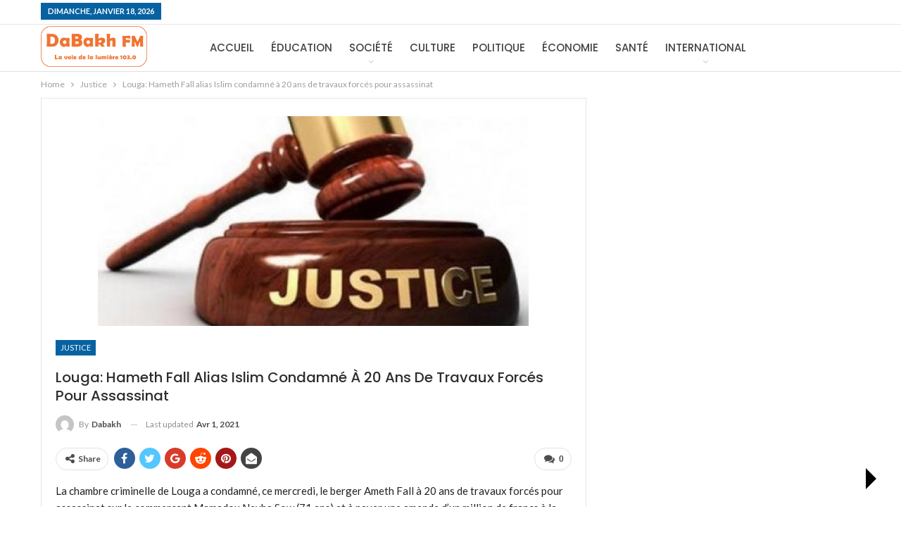

--- FILE ---
content_type: text/html; charset=UTF-8
request_url: https://www.dabakh.com/2021/04/01/louga-hameth-fall-alias-islim-condamne-a-20-ans-de-travaux-forces-pour-assassinat/
body_size: 18875
content:
	<!DOCTYPE html>
		<!--[if IE 8]>
	<html class="ie ie8" lang="fr-FR"> <![endif]-->
	<!--[if IE 9]>
	<html class="ie ie9" lang="fr-FR"> <![endif]-->
	<!--[if gt IE 9]><!-->
<html lang="fr-FR"> <!--<![endif]-->
	<head>
				<meta charset="UTF-8">
		<meta http-equiv="X-UA-Compatible" content="IE=edge">
		<meta name="viewport" content="width=device-width, initial-scale=1.0">
		<link rel="pingback" href="https://www.dabakh.com/xmlrpc.php"/>

		<title>Louga: Hameth Fall alias Islim condamné à 20 ans de travaux forcés pour assassinat &#8211; DABAKH FM 103.0</title>
<meta name='robots' content='max-image-preview:large' />
	<style>img:is([sizes="auto" i], [sizes^="auto," i]) { contain-intrinsic-size: 3000px 1500px }</style>
	
            <script data-no-defer="1" data-ezscrex="false" data-cfasync="false" data-pagespeed-no-defer data-cookieconsent="ignore">
                var ctPublicFunctions = {"_ajax_nonce":"7496b5f073","_rest_nonce":"c15b085201","_ajax_url":"\/wp-admin\/admin-ajax.php","_rest_url":"https:\/\/www.dabakh.com\/wp-json\/","data__cookies_type":"none","data__ajax_type":"rest","data__bot_detector_enabled":"1","data__frontend_data_log_enabled":1,"cookiePrefix":"","wprocket_detected":false,"host_url":"www.dabakh.com","text__ee_click_to_select":"Click to select the whole data","text__ee_original_email":"The complete one is","text__ee_got_it":"Got it","text__ee_blocked":"Blocked","text__ee_cannot_connect":"Cannot connect","text__ee_cannot_decode":"Can not decode email. Unknown reason","text__ee_email_decoder":"CleanTalk email decoder","text__ee_wait_for_decoding":"The magic is on the way!","text__ee_decoding_process":"Please wait a few seconds while we decode the contact data."}
            </script>
        
            <script data-no-defer="1" data-ezscrex="false" data-cfasync="false" data-pagespeed-no-defer data-cookieconsent="ignore">
                var ctPublic = {"_ajax_nonce":"7496b5f073","settings__forms__check_internal":"0","settings__forms__check_external":"0","settings__forms__force_protection":0,"settings__forms__search_test":"1","settings__data__bot_detector_enabled":"1","settings__sfw__anti_crawler":0,"blog_home":"https:\/\/www.dabakh.com\/","pixel__setting":"3","pixel__enabled":false,"pixel__url":null,"data__email_check_before_post":"1","data__email_check_exist_post":1,"data__cookies_type":"none","data__key_is_ok":true,"data__visible_fields_required":true,"wl_brandname":"Anti-Spam by CleanTalk","wl_brandname_short":"CleanTalk","ct_checkjs_key":2012868785,"emailEncoderPassKey":"03a882e58cb3cfb1c50f5ffb87d17f30","bot_detector_forms_excluded":"W10=","advancedCacheExists":false,"varnishCacheExists":false,"wc_ajax_add_to_cart":false,"theRealPerson":{"phrases":{"trpHeading":"The Real Person Badge!","trpContent1":"The commenter acts as a real person and verified as not a bot.","trpContent2":"A pass\u00e9 avec succ\u00e8s tous les tests contre les robots spammeurs. Anti-Spam par CleanTalk.","trpContentLearnMore":"En savoir plus"},"trpContentLink":"https:\/\/cleantalk.org\/the-real-person?utm_id=&amp;utm_term=&amp;utm_source=admin_side&amp;utm_medium=trp_badge&amp;utm_content=trp_badge_link_click&amp;utm_campaign=apbct_links","imgPersonUrl":"https:\/\/www.dabakh.com\/wp-content\/plugins\/cleantalk-spam-protect\/css\/images\/real_user.svg","imgShieldUrl":"https:\/\/www.dabakh.com\/wp-content\/plugins\/cleantalk-spam-protect\/css\/images\/shield.svg"}}
            </script>
        
<!-- Better Open Graph, Schema.org & Twitter Integration -->
<meta property="og:locale" content="fr_fr"/>
<meta property="og:site_name" content="DABAKH FM 103.0"/>
<meta property="og:url" content="https://www.dabakh.com/2021/04/01/louga-hameth-fall-alias-islim-condamne-a-20-ans-de-travaux-forces-pour-assassinat/"/>
<meta property="og:title" content="Louga: Hameth Fall alias Islim condamné à 20 ans de travaux forcés pour assassinat"/>
<meta property="og:image" content="https://www.dabakh.com/wp-content/uploads/2021/03/4bc7f5c60e8bd8b6ec82dba97fd89942d463db2a.jpg"/>
<meta property="article:section" content="Justice"/>
<meta property="og:description" content="La chambre criminelle de Louga a condamné, ce mercredi, le berger Ameth Fall à 20 ans de travaux forcés pour assassinat sur le commerçant Mamadou Neyba Sow (71 ans) et à payer une amende d&#039;un million de francs à la famille de la victime.Les faits se "/>
<meta property="og:type" content="article"/>
<meta name="twitter:card" content="summary"/>
<meta name="twitter:url" content="https://www.dabakh.com/2021/04/01/louga-hameth-fall-alias-islim-condamne-a-20-ans-de-travaux-forces-pour-assassinat/"/>
<meta name="twitter:title" content="Louga: Hameth Fall alias Islim condamné à 20 ans de travaux forcés pour assassinat"/>
<meta name="twitter:description" content="La chambre criminelle de Louga a condamné, ce mercredi, le berger Ameth Fall à 20 ans de travaux forcés pour assassinat sur le commerçant Mamadou Neyba Sow (71 ans) et à payer une amende d&#039;un million de francs à la famille de la victime.Les faits se "/>
<meta name="twitter:image" content="https://www.dabakh.com/wp-content/uploads/2021/03/4bc7f5c60e8bd8b6ec82dba97fd89942d463db2a.jpg"/>
<!-- / Better Open Graph, Schema.org & Twitter Integration. -->
<link rel='dns-prefetch' href='//fd.cleantalk.org' />
<link rel='dns-prefetch' href='//www.googletagmanager.com' />
<link rel='dns-prefetch' href='//fonts.googleapis.com' />
<link rel="alternate" type="application/rss+xml" title="DABAKH FM 103.0 &raquo; Flux" href="https://www.dabakh.com/feed/" />
<link rel="alternate" type="application/rss+xml" title="DABAKH FM 103.0 &raquo; Flux des commentaires" href="https://www.dabakh.com/comments/feed/" />
<link rel="alternate" type="application/rss+xml" title="DABAKH FM 103.0 &raquo; Louga: Hameth Fall alias Islim condamné à 20 ans de travaux forcés pour assassinat Flux des commentaires" href="https://www.dabakh.com/2021/04/01/louga-hameth-fall-alias-islim-condamne-a-20-ans-de-travaux-forces-pour-assassinat/feed/" />
<script type="text/javascript">
/* <![CDATA[ */
window._wpemojiSettings = {"baseUrl":"https:\/\/s.w.org\/images\/core\/emoji\/16.0.1\/72x72\/","ext":".png","svgUrl":"https:\/\/s.w.org\/images\/core\/emoji\/16.0.1\/svg\/","svgExt":".svg","source":{"concatemoji":"https:\/\/www.dabakh.com\/wp-includes\/js\/wp-emoji-release.min.js?ver=6.8.3"}};
/*! This file is auto-generated */
!function(s,n){var o,i,e;function c(e){try{var t={supportTests:e,timestamp:(new Date).valueOf()};sessionStorage.setItem(o,JSON.stringify(t))}catch(e){}}function p(e,t,n){e.clearRect(0,0,e.canvas.width,e.canvas.height),e.fillText(t,0,0);var t=new Uint32Array(e.getImageData(0,0,e.canvas.width,e.canvas.height).data),a=(e.clearRect(0,0,e.canvas.width,e.canvas.height),e.fillText(n,0,0),new Uint32Array(e.getImageData(0,0,e.canvas.width,e.canvas.height).data));return t.every(function(e,t){return e===a[t]})}function u(e,t){e.clearRect(0,0,e.canvas.width,e.canvas.height),e.fillText(t,0,0);for(var n=e.getImageData(16,16,1,1),a=0;a<n.data.length;a++)if(0!==n.data[a])return!1;return!0}function f(e,t,n,a){switch(t){case"flag":return n(e,"\ud83c\udff3\ufe0f\u200d\u26a7\ufe0f","\ud83c\udff3\ufe0f\u200b\u26a7\ufe0f")?!1:!n(e,"\ud83c\udde8\ud83c\uddf6","\ud83c\udde8\u200b\ud83c\uddf6")&&!n(e,"\ud83c\udff4\udb40\udc67\udb40\udc62\udb40\udc65\udb40\udc6e\udb40\udc67\udb40\udc7f","\ud83c\udff4\u200b\udb40\udc67\u200b\udb40\udc62\u200b\udb40\udc65\u200b\udb40\udc6e\u200b\udb40\udc67\u200b\udb40\udc7f");case"emoji":return!a(e,"\ud83e\udedf")}return!1}function g(e,t,n,a){var r="undefined"!=typeof WorkerGlobalScope&&self instanceof WorkerGlobalScope?new OffscreenCanvas(300,150):s.createElement("canvas"),o=r.getContext("2d",{willReadFrequently:!0}),i=(o.textBaseline="top",o.font="600 32px Arial",{});return e.forEach(function(e){i[e]=t(o,e,n,a)}),i}function t(e){var t=s.createElement("script");t.src=e,t.defer=!0,s.head.appendChild(t)}"undefined"!=typeof Promise&&(o="wpEmojiSettingsSupports",i=["flag","emoji"],n.supports={everything:!0,everythingExceptFlag:!0},e=new Promise(function(e){s.addEventListener("DOMContentLoaded",e,{once:!0})}),new Promise(function(t){var n=function(){try{var e=JSON.parse(sessionStorage.getItem(o));if("object"==typeof e&&"number"==typeof e.timestamp&&(new Date).valueOf()<e.timestamp+604800&&"object"==typeof e.supportTests)return e.supportTests}catch(e){}return null}();if(!n){if("undefined"!=typeof Worker&&"undefined"!=typeof OffscreenCanvas&&"undefined"!=typeof URL&&URL.createObjectURL&&"undefined"!=typeof Blob)try{var e="postMessage("+g.toString()+"("+[JSON.stringify(i),f.toString(),p.toString(),u.toString()].join(",")+"));",a=new Blob([e],{type:"text/javascript"}),r=new Worker(URL.createObjectURL(a),{name:"wpTestEmojiSupports"});return void(r.onmessage=function(e){c(n=e.data),r.terminate(),t(n)})}catch(e){}c(n=g(i,f,p,u))}t(n)}).then(function(e){for(var t in e)n.supports[t]=e[t],n.supports.everything=n.supports.everything&&n.supports[t],"flag"!==t&&(n.supports.everythingExceptFlag=n.supports.everythingExceptFlag&&n.supports[t]);n.supports.everythingExceptFlag=n.supports.everythingExceptFlag&&!n.supports.flag,n.DOMReady=!1,n.readyCallback=function(){n.DOMReady=!0}}).then(function(){return e}).then(function(){var e;n.supports.everything||(n.readyCallback(),(e=n.source||{}).concatemoji?t(e.concatemoji):e.wpemoji&&e.twemoji&&(t(e.twemoji),t(e.wpemoji)))}))}((window,document),window._wpemojiSettings);
/* ]]> */
</script>
<link rel='stylesheet' id='wpb-google-fonts-PT-Sans-css' href='https://fonts.googleapis.com/css?family=PT+Sans%3A400%2C700&#038;ver=6.8.3' type='text/css' media='all' />
<link rel='stylesheet' id='audio6-html5_site_css-css' href='https://www.dabakh.com/wp-content/plugins/lbg-audio6-html5-shoutcast_history/audio6_html5_radio_history/audio6_html5.css?ver=6.8.3' type='text/css' media='all' />
<style id='wp-emoji-styles-inline-css' type='text/css'>

	img.wp-smiley, img.emoji {
		display: inline !important;
		border: none !important;
		box-shadow: none !important;
		height: 1em !important;
		width: 1em !important;
		margin: 0 0.07em !important;
		vertical-align: -0.1em !important;
		background: none !important;
		padding: 0 !important;
	}
</style>
<link rel='stylesheet' id='wp-block-library-css' href='https://www.dabakh.com/wp-includes/css/dist/block-library/style.min.css?ver=6.8.3' type='text/css' media='all' />
<style id='classic-theme-styles-inline-css' type='text/css'>
/*! This file is auto-generated */
.wp-block-button__link{color:#fff;background-color:#32373c;border-radius:9999px;box-shadow:none;text-decoration:none;padding:calc(.667em + 2px) calc(1.333em + 2px);font-size:1.125em}.wp-block-file__button{background:#32373c;color:#fff;text-decoration:none}
</style>
<style id='global-styles-inline-css' type='text/css'>
:root{--wp--preset--aspect-ratio--square: 1;--wp--preset--aspect-ratio--4-3: 4/3;--wp--preset--aspect-ratio--3-4: 3/4;--wp--preset--aspect-ratio--3-2: 3/2;--wp--preset--aspect-ratio--2-3: 2/3;--wp--preset--aspect-ratio--16-9: 16/9;--wp--preset--aspect-ratio--9-16: 9/16;--wp--preset--color--black: #000000;--wp--preset--color--cyan-bluish-gray: #abb8c3;--wp--preset--color--white: #ffffff;--wp--preset--color--pale-pink: #f78da7;--wp--preset--color--vivid-red: #cf2e2e;--wp--preset--color--luminous-vivid-orange: #ff6900;--wp--preset--color--luminous-vivid-amber: #fcb900;--wp--preset--color--light-green-cyan: #7bdcb5;--wp--preset--color--vivid-green-cyan: #00d084;--wp--preset--color--pale-cyan-blue: #8ed1fc;--wp--preset--color--vivid-cyan-blue: #0693e3;--wp--preset--color--vivid-purple: #9b51e0;--wp--preset--gradient--vivid-cyan-blue-to-vivid-purple: linear-gradient(135deg,rgba(6,147,227,1) 0%,rgb(155,81,224) 100%);--wp--preset--gradient--light-green-cyan-to-vivid-green-cyan: linear-gradient(135deg,rgb(122,220,180) 0%,rgb(0,208,130) 100%);--wp--preset--gradient--luminous-vivid-amber-to-luminous-vivid-orange: linear-gradient(135deg,rgba(252,185,0,1) 0%,rgba(255,105,0,1) 100%);--wp--preset--gradient--luminous-vivid-orange-to-vivid-red: linear-gradient(135deg,rgba(255,105,0,1) 0%,rgb(207,46,46) 100%);--wp--preset--gradient--very-light-gray-to-cyan-bluish-gray: linear-gradient(135deg,rgb(238,238,238) 0%,rgb(169,184,195) 100%);--wp--preset--gradient--cool-to-warm-spectrum: linear-gradient(135deg,rgb(74,234,220) 0%,rgb(151,120,209) 20%,rgb(207,42,186) 40%,rgb(238,44,130) 60%,rgb(251,105,98) 80%,rgb(254,248,76) 100%);--wp--preset--gradient--blush-light-purple: linear-gradient(135deg,rgb(255,206,236) 0%,rgb(152,150,240) 100%);--wp--preset--gradient--blush-bordeaux: linear-gradient(135deg,rgb(254,205,165) 0%,rgb(254,45,45) 50%,rgb(107,0,62) 100%);--wp--preset--gradient--luminous-dusk: linear-gradient(135deg,rgb(255,203,112) 0%,rgb(199,81,192) 50%,rgb(65,88,208) 100%);--wp--preset--gradient--pale-ocean: linear-gradient(135deg,rgb(255,245,203) 0%,rgb(182,227,212) 50%,rgb(51,167,181) 100%);--wp--preset--gradient--electric-grass: linear-gradient(135deg,rgb(202,248,128) 0%,rgb(113,206,126) 100%);--wp--preset--gradient--midnight: linear-gradient(135deg,rgb(2,3,129) 0%,rgb(40,116,252) 100%);--wp--preset--font-size--small: 13px;--wp--preset--font-size--medium: 20px;--wp--preset--font-size--large: 36px;--wp--preset--font-size--x-large: 42px;--wp--preset--spacing--20: 0.44rem;--wp--preset--spacing--30: 0.67rem;--wp--preset--spacing--40: 1rem;--wp--preset--spacing--50: 1.5rem;--wp--preset--spacing--60: 2.25rem;--wp--preset--spacing--70: 3.38rem;--wp--preset--spacing--80: 5.06rem;--wp--preset--shadow--natural: 6px 6px 9px rgba(0, 0, 0, 0.2);--wp--preset--shadow--deep: 12px 12px 50px rgba(0, 0, 0, 0.4);--wp--preset--shadow--sharp: 6px 6px 0px rgba(0, 0, 0, 0.2);--wp--preset--shadow--outlined: 6px 6px 0px -3px rgba(255, 255, 255, 1), 6px 6px rgba(0, 0, 0, 1);--wp--preset--shadow--crisp: 6px 6px 0px rgba(0, 0, 0, 1);}:where(.is-layout-flex){gap: 0.5em;}:where(.is-layout-grid){gap: 0.5em;}body .is-layout-flex{display: flex;}.is-layout-flex{flex-wrap: wrap;align-items: center;}.is-layout-flex > :is(*, div){margin: 0;}body .is-layout-grid{display: grid;}.is-layout-grid > :is(*, div){margin: 0;}:where(.wp-block-columns.is-layout-flex){gap: 2em;}:where(.wp-block-columns.is-layout-grid){gap: 2em;}:where(.wp-block-post-template.is-layout-flex){gap: 1.25em;}:where(.wp-block-post-template.is-layout-grid){gap: 1.25em;}.has-black-color{color: var(--wp--preset--color--black) !important;}.has-cyan-bluish-gray-color{color: var(--wp--preset--color--cyan-bluish-gray) !important;}.has-white-color{color: var(--wp--preset--color--white) !important;}.has-pale-pink-color{color: var(--wp--preset--color--pale-pink) !important;}.has-vivid-red-color{color: var(--wp--preset--color--vivid-red) !important;}.has-luminous-vivid-orange-color{color: var(--wp--preset--color--luminous-vivid-orange) !important;}.has-luminous-vivid-amber-color{color: var(--wp--preset--color--luminous-vivid-amber) !important;}.has-light-green-cyan-color{color: var(--wp--preset--color--light-green-cyan) !important;}.has-vivid-green-cyan-color{color: var(--wp--preset--color--vivid-green-cyan) !important;}.has-pale-cyan-blue-color{color: var(--wp--preset--color--pale-cyan-blue) !important;}.has-vivid-cyan-blue-color{color: var(--wp--preset--color--vivid-cyan-blue) !important;}.has-vivid-purple-color{color: var(--wp--preset--color--vivid-purple) !important;}.has-black-background-color{background-color: var(--wp--preset--color--black) !important;}.has-cyan-bluish-gray-background-color{background-color: var(--wp--preset--color--cyan-bluish-gray) !important;}.has-white-background-color{background-color: var(--wp--preset--color--white) !important;}.has-pale-pink-background-color{background-color: var(--wp--preset--color--pale-pink) !important;}.has-vivid-red-background-color{background-color: var(--wp--preset--color--vivid-red) !important;}.has-luminous-vivid-orange-background-color{background-color: var(--wp--preset--color--luminous-vivid-orange) !important;}.has-luminous-vivid-amber-background-color{background-color: var(--wp--preset--color--luminous-vivid-amber) !important;}.has-light-green-cyan-background-color{background-color: var(--wp--preset--color--light-green-cyan) !important;}.has-vivid-green-cyan-background-color{background-color: var(--wp--preset--color--vivid-green-cyan) !important;}.has-pale-cyan-blue-background-color{background-color: var(--wp--preset--color--pale-cyan-blue) !important;}.has-vivid-cyan-blue-background-color{background-color: var(--wp--preset--color--vivid-cyan-blue) !important;}.has-vivid-purple-background-color{background-color: var(--wp--preset--color--vivid-purple) !important;}.has-black-border-color{border-color: var(--wp--preset--color--black) !important;}.has-cyan-bluish-gray-border-color{border-color: var(--wp--preset--color--cyan-bluish-gray) !important;}.has-white-border-color{border-color: var(--wp--preset--color--white) !important;}.has-pale-pink-border-color{border-color: var(--wp--preset--color--pale-pink) !important;}.has-vivid-red-border-color{border-color: var(--wp--preset--color--vivid-red) !important;}.has-luminous-vivid-orange-border-color{border-color: var(--wp--preset--color--luminous-vivid-orange) !important;}.has-luminous-vivid-amber-border-color{border-color: var(--wp--preset--color--luminous-vivid-amber) !important;}.has-light-green-cyan-border-color{border-color: var(--wp--preset--color--light-green-cyan) !important;}.has-vivid-green-cyan-border-color{border-color: var(--wp--preset--color--vivid-green-cyan) !important;}.has-pale-cyan-blue-border-color{border-color: var(--wp--preset--color--pale-cyan-blue) !important;}.has-vivid-cyan-blue-border-color{border-color: var(--wp--preset--color--vivid-cyan-blue) !important;}.has-vivid-purple-border-color{border-color: var(--wp--preset--color--vivid-purple) !important;}.has-vivid-cyan-blue-to-vivid-purple-gradient-background{background: var(--wp--preset--gradient--vivid-cyan-blue-to-vivid-purple) !important;}.has-light-green-cyan-to-vivid-green-cyan-gradient-background{background: var(--wp--preset--gradient--light-green-cyan-to-vivid-green-cyan) !important;}.has-luminous-vivid-amber-to-luminous-vivid-orange-gradient-background{background: var(--wp--preset--gradient--luminous-vivid-amber-to-luminous-vivid-orange) !important;}.has-luminous-vivid-orange-to-vivid-red-gradient-background{background: var(--wp--preset--gradient--luminous-vivid-orange-to-vivid-red) !important;}.has-very-light-gray-to-cyan-bluish-gray-gradient-background{background: var(--wp--preset--gradient--very-light-gray-to-cyan-bluish-gray) !important;}.has-cool-to-warm-spectrum-gradient-background{background: var(--wp--preset--gradient--cool-to-warm-spectrum) !important;}.has-blush-light-purple-gradient-background{background: var(--wp--preset--gradient--blush-light-purple) !important;}.has-blush-bordeaux-gradient-background{background: var(--wp--preset--gradient--blush-bordeaux) !important;}.has-luminous-dusk-gradient-background{background: var(--wp--preset--gradient--luminous-dusk) !important;}.has-pale-ocean-gradient-background{background: var(--wp--preset--gradient--pale-ocean) !important;}.has-electric-grass-gradient-background{background: var(--wp--preset--gradient--electric-grass) !important;}.has-midnight-gradient-background{background: var(--wp--preset--gradient--midnight) !important;}.has-small-font-size{font-size: var(--wp--preset--font-size--small) !important;}.has-medium-font-size{font-size: var(--wp--preset--font-size--medium) !important;}.has-large-font-size{font-size: var(--wp--preset--font-size--large) !important;}.has-x-large-font-size{font-size: var(--wp--preset--font-size--x-large) !important;}
:where(.wp-block-post-template.is-layout-flex){gap: 1.25em;}:where(.wp-block-post-template.is-layout-grid){gap: 1.25em;}
:where(.wp-block-columns.is-layout-flex){gap: 2em;}:where(.wp-block-columns.is-layout-grid){gap: 2em;}
:root :where(.wp-block-pullquote){font-size: 1.5em;line-height: 1.6;}
</style>
<link rel='stylesheet' id='cleantalk-public-css-css' href='https://www.dabakh.com/wp-content/plugins/cleantalk-spam-protect/css/cleantalk-public.min.css?ver=6.65_1760431565' type='text/css' media='all' />
<link rel='stylesheet' id='cleantalk-email-decoder-css-css' href='https://www.dabakh.com/wp-content/plugins/cleantalk-spam-protect/css/cleantalk-email-decoder.min.css?ver=6.65_1760431565' type='text/css' media='all' />
<link rel='stylesheet' id='cleantalk-trp-css-css' href='https://www.dabakh.com/wp-content/plugins/cleantalk-spam-protect/css/cleantalk-trp.min.css?ver=6.65_1760431565' type='text/css' media='all' />
<!--[if lt IE 9]>
<link rel='stylesheet' id='vc_lte_ie9-css' href='https://www.dabakh.com/wp-content/plugins/js_composer/assets/css/vc_lte_ie9.min.css?ver=6.0.2' type='text/css' media='screen' />
<![endif]-->
<link rel='stylesheet' id='better-framework-main-fonts-css' href='https://fonts.googleapis.com/css?family=Lato:400,700%7CPoppins:400,500,600%7CRoboto:400italic' type='text/css' media='all' />
<script type="text/javascript" src="https://www.dabakh.com/wp-includes/js/jquery/jquery.min.js?ver=3.7.1" id="jquery-core-js"></script>
<script type="text/javascript" src="https://www.dabakh.com/wp-includes/js/jquery/jquery-migrate.min.js?ver=3.4.1" id="jquery-migrate-js"></script>
<script type="text/javascript" src="https://www.dabakh.com/wp-content/plugins/lbg-audio6-html5-shoutcast_history/audio6_html5_radio_history/js/jquery.mousewheel.min.js?ver=6.8.3" id="lbg-mousewheel-js"></script>
<script type="text/javascript" src="https://www.dabakh.com/wp-content/plugins/lbg-audio6-html5-shoutcast_history/audio6_html5_radio_history/js/jquery.touchSwipe.min.js?ver=6.8.3" id="lbg-touchSwipe-js"></script>
<script type="text/javascript" src="https://www.dabakh.com/wp-content/plugins/lbg-audio6-html5-shoutcast_history/audio6_html5_radio_history/js/swfobject.js?ver=6.8.3" id="lbg-swfobject-js"></script>
<script type="text/javascript" src="https://www.dabakh.com/wp-content/plugins/lbg-audio6-html5-shoutcast_history/audio6_html5_radio_history/js/lastfm.api.js?ver=6.8.3" id="lbg-lastfm_api-js"></script>
<script type="text/javascript" src="https://www.dabakh.com/wp-content/plugins/lbg-audio6-html5-shoutcast_history/audio6_html5_radio_history/js/lastfm.api.cache.js?ver=6.8.3" id="lbg-lastfm_api_cache-js"></script>
<script type="text/javascript" src="https://www.dabakh.com/wp-content/plugins/lbg-audio6-html5-shoutcast_history/audio6_html5_radio_history/js/lastfm.api.md5.js?ver=6.8.3" id="lbg-lastfm_api_md5-js"></script>
<script type="text/javascript" src="https://www.dabakh.com/wp-content/plugins/lbg-audio6-html5-shoutcast_history/audio6_html5_radio_history/js/audio6_html5.js?ver=6.8.3" id="lbg-audio6_html5-js"></script>
<script type="text/javascript" src="https://www.dabakh.com/wp-content/plugins/cleantalk-spam-protect/js/apbct-public-bundle.min.js?ver=6.65_1760431565" id="apbct-public-bundle.min-js-js"></script>
<script type="text/javascript" src="https://fd.cleantalk.org/ct-bot-detector-wrapper.js?ver=6.65" id="ct_bot_detector-js" defer="defer" data-wp-strategy="defer"></script>
<!--[if lt IE 9]>
<script type="text/javascript" src="https://www.dabakh.com/wp-content/themes/publisher/includes/libs/better-framework/assets/js/html5shiv.min.js?ver=3.10.17" id="bf-html5shiv-js"></script>
<![endif]-->
<!--[if lt IE 9]>
<script type="text/javascript" src="https://www.dabakh.com/wp-content/themes/publisher/includes/libs/better-framework/assets/js/respond.min.js?ver=3.10.17" id="bf-respond-js"></script>
<![endif]-->

<!-- Extrait de code de la balise Google (gtag.js) ajouté par Site Kit -->
<!-- Extrait Google Analytics ajouté par Site Kit -->
<script type="text/javascript" src="https://www.googletagmanager.com/gtag/js?id=G-7QYJMG067C" id="google_gtagjs-js" async></script>
<script type="text/javascript" id="google_gtagjs-js-after">
/* <![CDATA[ */
window.dataLayer = window.dataLayer || [];function gtag(){dataLayer.push(arguments);}
gtag("set","linker",{"domains":["www.dabakh.com"]});
gtag("js", new Date());
gtag("set", "developer_id.dZTNiMT", true);
gtag("config", "G-7QYJMG067C");
/* ]]> */
</script>
<link rel="https://api.w.org/" href="https://www.dabakh.com/wp-json/" /><link rel="alternate" title="JSON" type="application/json" href="https://www.dabakh.com/wp-json/wp/v2/posts/3712" /><link rel="EditURI" type="application/rsd+xml" title="RSD" href="https://www.dabakh.com/xmlrpc.php?rsd" />
<meta name="generator" content="WordPress 6.8.3" />
<link rel="canonical" href="https://www.dabakh.com/2021/04/01/louga-hameth-fall-alias-islim-condamne-a-20-ans-de-travaux-forces-pour-assassinat/" />
<link rel='shortlink' href='https://www.dabakh.com/?p=3712' />
<link rel="alternate" title="oEmbed (JSON)" type="application/json+oembed" href="https://www.dabakh.com/wp-json/oembed/1.0/embed?url=https%3A%2F%2Fwww.dabakh.com%2F2021%2F04%2F01%2Flouga-hameth-fall-alias-islim-condamne-a-20-ans-de-travaux-forces-pour-assassinat%2F" />
<link rel="alternate" title="oEmbed (XML)" type="text/xml+oembed" href="https://www.dabakh.com/wp-json/oembed/1.0/embed?url=https%3A%2F%2Fwww.dabakh.com%2F2021%2F04%2F01%2Flouga-hameth-fall-alias-islim-condamne-a-20-ans-de-travaux-forces-pour-assassinat%2F&#038;format=xml" />
<meta name="generator" content="Site Kit by Google 1.163.0" />
<!-- Balises Meta Google AdSense ajoutées par Site Kit -->
<meta name="google-adsense-platform-account" content="ca-host-pub-2644536267352236">
<meta name="google-adsense-platform-domain" content="sitekit.withgoogle.com">
<!-- Fin des balises Meta End Google AdSense ajoutées par Site Kit -->
<meta name="generator" content="Elementor 3.32.5; features: additional_custom_breakpoints; settings: css_print_method-external, google_font-enabled, font_display-swap">
<meta name="generator" content="Powered by WPBakery Page Builder - drag and drop page builder for WordPress."/>
			<style>
				.e-con.e-parent:nth-of-type(n+4):not(.e-lazyloaded):not(.e-no-lazyload),
				.e-con.e-parent:nth-of-type(n+4):not(.e-lazyloaded):not(.e-no-lazyload) * {
					background-image: none !important;
				}
				@media screen and (max-height: 1024px) {
					.e-con.e-parent:nth-of-type(n+3):not(.e-lazyloaded):not(.e-no-lazyload),
					.e-con.e-parent:nth-of-type(n+3):not(.e-lazyloaded):not(.e-no-lazyload) * {
						background-image: none !important;
					}
				}
				@media screen and (max-height: 640px) {
					.e-con.e-parent:nth-of-type(n+2):not(.e-lazyloaded):not(.e-no-lazyload),
					.e-con.e-parent:nth-of-type(n+2):not(.e-lazyloaded):not(.e-no-lazyload) * {
						background-image: none !important;
					}
				}
			</style>
			<script type="application/ld+json">{
    "@context": "http:\/\/schema.org\/",
    "@type": "Organization",
    "@id": "#organization",
    "logo": {
        "@type": "ImageObject",
        "url": "https:\/\/www.dabakh.com\/wp-content\/uploads\/2024\/02\/Logo-DFM1.png"
    },
    "url": "https:\/\/www.dabakh.com\/",
    "name": "DABAKH FM 103.0",
    "description": "La voix de la lumi\u00e8re"
}</script>
<script type="application/ld+json">{
    "@context": "http:\/\/schema.org\/",
    "@type": "WebSite",
    "name": "DABAKH FM 103.0",
    "alternateName": "La voix de la lumi\u00e8re",
    "url": "https:\/\/www.dabakh.com\/"
}</script>
<script type="application/ld+json">{
    "@context": "http:\/\/schema.org\/",
    "@type": "BlogPosting",
    "headline": "Louga: Hameth Fall alias Islim condamn\u00e9 \u00e0 20 ans de travaux forc\u00e9s pour assassinat",
    "description": "La chambre criminelle de Louga a condamn\u00e9, ce mercredi, le berger Ameth Fall \u00e0 20 ans de travaux forc\u00e9s pour assassinat sur le commer\u00e7ant Mamadou Neyba Sow (71 ans) et \u00e0 payer une amende d'un million de francs \u00e0 la famille de la victime.Les faits se ",
    "datePublished": "2021-04-01",
    "dateModified": "2021-04-01",
    "author": {
        "@type": "Person",
        "@id": "#person-Dabakh",
        "name": "Dabakh"
    },
    "image": {
        "@type": "ImageObject",
        "url": "https:\/\/www.dabakh.com\/wp-content\/uploads\/2021\/03\/4bc7f5c60e8bd8b6ec82dba97fd89942d463db2a.jpg",
        "width": 612,
        "height": 298
    },
    "interactionStatistic": [
        {
            "@type": "InteractionCounter",
            "interactionType": "http:\/\/schema.org\/CommentAction",
            "userInteractionCount": "0"
        }
    ],
    "publisher": {
        "@id": "#organization"
    },
    "mainEntityOfPage": "https:\/\/www.dabakh.com\/2021\/04\/01\/louga-hameth-fall-alias-islim-condamne-a-20-ans-de-travaux-forces-pour-assassinat\/"
}</script>
<link rel='stylesheet' id='bf-minifed-css-1' href='https://www.dabakh.com/wp-content/bs-booster-cache/82646e8d9d2a3d26c72b7598b12863ea.css' type='text/css' media='all' />
<link rel='stylesheet' id='7.7.0-1760521757' href='https://www.dabakh.com/wp-content/bs-booster-cache/20699010114bf3834911c702f3ab66b2.css' type='text/css' media='all' />
<link rel="icon" href="https://www.dabakh.com/wp-content/uploads/2024/02/cropped-Logo-DFM1-32x32.png" sizes="32x32" />
<link rel="icon" href="https://www.dabakh.com/wp-content/uploads/2024/02/cropped-Logo-DFM1-192x192.png" sizes="192x192" />
<link rel="apple-touch-icon" href="https://www.dabakh.com/wp-content/uploads/2024/02/cropped-Logo-DFM1-180x180.png" />
<meta name="msapplication-TileImage" content="https://www.dabakh.com/wp-content/uploads/2024/02/cropped-Logo-DFM1-270x270.png" />
<noscript><style type="text/css"> .wpb_animate_when_almost_visible { opacity: 1; }</style></noscript><style id="yellow-pencil">
/*
	The following CSS generated by YellowPencil Plugin.
	https://yellowpencil.waspthemes.com
*/
.main-section .wpb_wrapper .uc_starter_team_member_inner{color:rgb(123, 123, 123);}.listing-grid .listing-item .title{min-height:70px;-webkit-box-shadow:none;box-shadow:none;}.listing-grid .term-badge a{background-color:#f16017 !important;}.main-section .wpb_wrapper .bs-listing-single-tab{background-color:#ffffff !important;}.listing-grid .listing-item .item-inner{background-color:rgba(253,239,226,0.63) !important;}.bs-vc-wrapper .bs-vc-column .wpb_wrapper .uc_starter_team_member .uc_starter_team_member_inner{background-color:#f18e2c !important;}.main-section .wpb_wrapper .listing-grid .title{color:#f26621 !important;-webkit-box-shadow:none !important;box-shadow:none !important;background-color:rgb(34,34,34) !important;}.listing-grid .listing-item .img-holder{-webkit-box-shadow:none;box-shadow:none;}
</style>	</head>

<body class="wp-singular post-template-default single single-post postid-3712 single-format-standard wp-theme-publisher bs-theme bs-publisher bs-publisher-clean-design active-light-box ltr close-rh page-layout-2-col-right full-width main-menu-sticky-smart single-prim-cat-65 single-cat-65  wpb-js-composer js-comp-ver-6.0.2 vc_responsive bs-ll-a elementor-default elementor-kit-4638" dir="ltr">
		<div class="main-wrap content-main-wrap">
			<header id="header" class="site-header header-style-8 full-width" itemscope="itemscope" itemtype="https://schema.org/WPHeader">
		<section class="topbar topbar-style-1 hidden-xs hidden-xs">
	<div class="content-wrap">
		<div class="container">
			<div class="topbar-inner clearfix">

				
				<div class="section-menu">
						<div id="menu-top" class="menu top-menu-wrapper" role="navigation" itemscope="itemscope" itemtype="https://schema.org/SiteNavigationElement">
		<nav class="top-menu-container">

			<ul id="top-navigation" class="top-menu menu clearfix bsm-pure">
									<li id="topbar-date" class="menu-item menu-item-date">
					<span
						class="topbar-date">dimanche, janvier 18, 2026</span>
					</li>
								</ul>

		</nav>
	</div>
				</div>
			</div>
		</div>
	</div>
</section>
		<div class="content-wrap">
			<div class="container">
				<div class="header-inner clearfix">
					<div id="site-branding" class="site-branding">
	<p  id="site-title" class="logo h1 img-logo">
	<a href="https://www.dabakh.com/" itemprop="url" rel="home">
					<img id="site-logo" src="https://www.dabakh.com/wp-content/uploads/2024/02/Logo-DFM1.png"
			     alt="DABAKH FM"  data-bsrjs="https://www.dabakh.com/wp-content/uploads/2024/02/Logo-DFM2-1.png"  />

			<span class="site-title">DABAKH FM - La voix de la lumière</span>
				</a>
</p>
</div><!-- .site-branding -->
<nav id="menu-main" class="menu main-menu-container " role="navigation" itemscope="itemscope" itemtype="https://schema.org/SiteNavigationElement">
		<ul id="main-navigation" class="main-menu menu bsm-pure clearfix">
		<li id="menu-item-601" class="menu-item menu-item-type-post_type menu-item-object-page menu-item-home better-anim-fade menu-item-601"><a href="https://www.dabakh.com/">Accueil</a></li>
<li id="menu-item-590" class="menu-item menu-item-type-taxonomy menu-item-object-category menu-term-74 better-anim-fade menu-item-590"><a href="https://www.dabakh.com/category/politique/">éducation</a></li>
<li id="menu-item-600" class="menu-item menu-item-type-taxonomy menu-item-object-category menu-item-has-children menu-term-82 better-anim-fade menu-item-600"><a href="https://www.dabakh.com/category/societe/">Société</a>
<ul class="sub-menu">
	<li id="menu-item-589" class="menu-item menu-item-type-taxonomy menu-item-object-category current-post-ancestor current-menu-parent current-post-parent menu-term-65 better-anim-fade menu-item-589"><a href="https://www.dabakh.com/category/justice/">Justice</a></li>
</ul>
</li>
<li id="menu-item-584" class="menu-item menu-item-type-taxonomy menu-item-object-category menu-term-50 better-anim-fade menu-item-584"><a href="https://www.dabakh.com/category/culture/">Culture</a></li>
<li id="menu-item-587" class="menu-item menu-item-type-taxonomy menu-item-object-category menu-term-56 better-anim-fade menu-item-587"><a href="https://www.dabakh.com/category/education/">Politique</a></li>
<li id="menu-item-586" class="menu-item menu-item-type-taxonomy menu-item-object-category menu-term-55 better-anim-fade menu-item-586"><a href="https://www.dabakh.com/category/economie/">économie</a></li>
<li id="menu-item-599" class="menu-item menu-item-type-taxonomy menu-item-object-category menu-term-78 better-anim-fade menu-item-599"><a href="https://www.dabakh.com/category/sante/">Santé</a></li>
<li id="menu-item-588" class="menu-item menu-item-type-taxonomy menu-item-object-category menu-item-has-children menu-term-63 better-anim-fade menu-item-588"><a href="https://www.dabakh.com/category/international/">International</a>
<ul class="sub-menu">
	<li id="menu-item-585" class="menu-item menu-item-type-taxonomy menu-item-object-category menu-term-53 better-anim-fade menu-item-585"><a href="https://www.dabakh.com/category/diplomatie/">diplomatie</a></li>
</ul>
</li>
	</ul><!-- #main-navigation -->
</nav><!-- .main-menu-container -->
				</div>
			</div>
		</div>
	</header><!-- .header -->
	<div class="rh-header clearfix light deferred-block-exclude">
		<div class="rh-container clearfix">

			<div class="menu-container close">
				<span class="menu-handler"><span class="lines"></span></span>
			</div><!-- .menu-container -->

			<div class="logo-container rh-img-logo">
				<a href="https://www.dabakh.com/" itemprop="url" rel="home">
											<img src="https://www.dabakh.com/wp-content/uploads/2024/02/Logo-DFM1.png"
						     alt="DABAKH FM 103.0"  data-bsrjs="https://www.dabakh.com/wp-content/uploads/2024/02/Logo-DFM1.png"  />				</a>
			</div><!-- .logo-container -->
		</div><!-- .rh-container -->
	</div><!-- .rh-header -->
<nav role="navigation" aria-label="Breadcrumbs" class="bf-breadcrumb clearfix bc-top-style"><div class="container bf-breadcrumb-container"><ul class="bf-breadcrumb-items" itemscope itemtype="http://schema.org/BreadcrumbList"><meta name="numberOfItems" content="3" /><meta name="itemListOrder" content="Ascending" /><li itemprop="itemListElement" itemscope itemtype="http://schema.org/ListItem" class="bf-breadcrumb-item bf-breadcrumb-begin"><a itemprop="item" href="https://www.dabakh.com" rel="home"><span itemprop="name">Home</span></a><meta itemprop="position" content="1" /></li><li itemprop="itemListElement" itemscope itemtype="http://schema.org/ListItem" class="bf-breadcrumb-item"><a itemprop="item" href="https://www.dabakh.com/category/justice/" ><span itemprop="name">Justice</span></a><meta itemprop="position" content="2" /></li><li itemprop="itemListElement" itemscope itemtype="http://schema.org/ListItem" class="bf-breadcrumb-item bf-breadcrumb-end"><span itemprop="name">Louga: Hameth Fall alias Islim condamné à 20 ans de travaux forcés pour assassinat</span><meta itemprop="item" content="https://www.dabakh.com/2021/04/01/louga-hameth-fall-alias-islim-condamne-a-20-ans-de-travaux-forces-pour-assassinat/"/><meta itemprop="position" content="3" /></li></ul></div></nav><div class="content-wrap">
		<main id="content" class="content-container">

		<div class="container layout-2-col layout-2-col-1 layout-right-sidebar layout-bc-before post-template-10">

			<div class="row main-section">
										<div class="col-sm-8 content-column">
							<div class="single-container">
																<article id="post-3712" class="post-3712 post type-post status-publish format-standard has-post-thumbnail  category-justice single-post-content">
									<div class="single-featured"><a class="post-thumbnail open-lightbox" href="https://www.dabakh.com/wp-content/uploads/2021/03/4bc7f5c60e8bd8b6ec82dba97fd89942d463db2a.jpg"><img  alt="" data-src="https://www.dabakh.com/wp-content/uploads/2021/03/4bc7f5c60e8bd8b6ec82dba97fd89942d463db2a.jpg">											</a>
											</div>
																		<div class="post-header-inner">
										<div class="post-header-title">
											<div class="term-badges floated"><span class="term-badge term-65"><a href="https://www.dabakh.com/category/justice/">Justice</a></span></div>											<h1 class="single-post-title">
												<span class="post-title" itemprop="headline">Louga: Hameth Fall alias Islim condamné à 20 ans de travaux forcés pour assassinat</span>
											</h1>
											<div class="post-meta single-post-meta">
			<a href="https://www.dabakh.com/author/ibrahima/"
		   title="Browse Author Articles"
		   class="post-author-a post-author-avatar">
			<img alt=''  data-src='https://secure.gravatar.com/avatar/b97b5f82efbf4e7b14f9cc0dd6e7571924c0de3eb90f0a0dd0dae42480b36fbb?s=26&d=mm&r=g' class='avatar avatar-26 photo avatar-default' height='26' width='26' /><span class="post-author-name">By <b>Dabakh</b></span>		</a>
					<span class="time"><time class="post-published updated"
			                         datetime="2021-04-01T12:08:43+00:00">Last updated <b>Avr 1, 2021</b></time></span>
			</div>
										</div>
									</div>
											<div class="post-share single-post-share top-share clearfix style-1">
			<div class="post-share-btn-group">
				<a href="https://www.dabakh.com/2021/04/01/louga-hameth-fall-alias-islim-condamne-a-20-ans-de-travaux-forces-pour-assassinat/#respond" class="post-share-btn post-share-btn-comments comments" title="Leave a comment on: &ldquo;Louga: Hameth Fall alias Islim condamné à 20 ans de travaux forcés pour assassinat&rdquo;"><i class="bf-icon fa fa-comments" aria-hidden="true"></i> <b class="number">0</b></a>			</div>
						<div class="share-handler-wrap ">
				<span class="share-handler post-share-btn rank-default">
					<i class="bf-icon  fa fa-share-alt"></i>						<b class="text">Share</b>
										</span>
				<span class="social-item facebook"><a href="https://www.facebook.com/sharer.php?u=https%3A%2F%2Fwww.dabakh.com%2F2021%2F04%2F01%2Flouga-hameth-fall-alias-islim-condamne-a-20-ans-de-travaux-forces-pour-assassinat%2F" target="_blank" rel="nofollow noreferrer" class="bs-button-el" onclick="window.open(this.href, 'share-facebook','left=50,top=50,width=600,height=320,toolbar=0'); return false;"><span class="icon"><i class="bf-icon fa fa-facebook"></i></span></a></span><span class="social-item twitter"><a href="https://twitter.com/share?text=Louga%3A+Hameth+Fall+alias+Islim+condamn%C3%A9+%C3%A0+20+ans+de+travaux+forc%C3%A9s+pour+assassinat&url=https%3A%2F%2Fwww.dabakh.com%2F2021%2F04%2F01%2Flouga-hameth-fall-alias-islim-condamne-a-20-ans-de-travaux-forces-pour-assassinat%2F" target="_blank" rel="nofollow noreferrer" class="bs-button-el" onclick="window.open(this.href, 'share-twitter','left=50,top=50,width=600,height=320,toolbar=0'); return false;"><span class="icon"><i class="bf-icon fa fa-twitter"></i></span></a></span><span class="social-item google_plus"><a href="https://plus.google.com/share?url=https%3A%2F%2Fwww.dabakh.com%2F2021%2F04%2F01%2Flouga-hameth-fall-alias-islim-condamne-a-20-ans-de-travaux-forces-pour-assassinat%2F" target="_blank" rel="nofollow noreferrer" class="bs-button-el" onclick="window.open(this.href, 'share-google_plus','left=50,top=50,width=600,height=320,toolbar=0'); return false;"><span class="icon"><i class="bf-icon fa fa-google"></i></span></a></span><span class="social-item reddit"><a href="https://reddit.com/submit?url=https%3A%2F%2Fwww.dabakh.com%2F2021%2F04%2F01%2Flouga-hameth-fall-alias-islim-condamne-a-20-ans-de-travaux-forces-pour-assassinat%2F&title=Louga%3A+Hameth+Fall+alias+Islim+condamn%C3%A9+%C3%A0+20+ans+de+travaux+forc%C3%A9s+pour+assassinat" target="_blank" rel="nofollow noreferrer" class="bs-button-el" onclick="window.open(this.href, 'share-reddit','left=50,top=50,width=600,height=320,toolbar=0'); return false;"><span class="icon"><i class="bf-icon fa fa-reddit-alien"></i></span></a></span><span class="social-item whatsapp"><a href="whatsapp://send?text=Louga%3A+Hameth+Fall+alias+Islim+condamn%C3%A9+%C3%A0+20+ans+de+travaux+forc%C3%A9s+pour+assassinat %0A%0A https%3A%2F%2Fwww.dabakh.com%2F2021%2F04%2F01%2Flouga-hameth-fall-alias-islim-condamne-a-20-ans-de-travaux-forces-pour-assassinat%2F" target="_blank" rel="nofollow noreferrer" class="bs-button-el" onclick="window.open(this.href, 'share-whatsapp','left=50,top=50,width=600,height=320,toolbar=0'); return false;"><span class="icon"><i class="bf-icon fa fa-whatsapp"></i></span></a></span><span class="social-item pinterest"><a href="https://pinterest.com/pin/create/button/?url=https%3A%2F%2Fwww.dabakh.com%2F2021%2F04%2F01%2Flouga-hameth-fall-alias-islim-condamne-a-20-ans-de-travaux-forces-pour-assassinat%2F&media=https://www.dabakh.com/wp-content/uploads/2021/03/4bc7f5c60e8bd8b6ec82dba97fd89942d463db2a.jpg&description=Louga%3A+Hameth+Fall+alias+Islim+condamn%C3%A9+%C3%A0+20+ans+de+travaux+forc%C3%A9s+pour+assassinat" target="_blank" rel="nofollow noreferrer" class="bs-button-el" onclick="window.open(this.href, 'share-pinterest','left=50,top=50,width=600,height=320,toolbar=0'); return false;"><span class="icon"><i class="bf-icon fa fa-pinterest"></i></span></a></span><span class="social-item email"><a href="mailto:?subject=Louga%3A+Hameth+Fall+alias+Islim+condamn%C3%A9+%C3%A0+20+ans+de+travaux+forc%C3%A9s+pour+assassinat&body=https%3A%2F%2Fwww.dabakh.com%2F2021%2F04%2F01%2Flouga-hameth-fall-alias-islim-condamne-a-20-ans-de-travaux-forces-pour-assassinat%2F" target="_blank" rel="nofollow noreferrer" class="bs-button-el" onclick="window.open(this.href, 'share-email','left=50,top=50,width=600,height=320,toolbar=0'); return false;"><span class="icon"><i class="bf-icon fa fa-envelope-open"></i></span></a></span></div>		</div>
											<div class="entry-content clearfix single-post-content">
										<p>La chambre criminelle de Louga a condamné, ce mercredi, le berger Ameth Fall à 20 ans de travaux forcés pour assassinat sur le commerçant Mamadou Neyba Sow (71 ans) et à payer une amende d&rsquo;un million de francs à la famille de la victime.</p>
<p>Les faits se sont déroulés dans la nuit du 11 août 2019 au village de Diapo Sappo situé dans la commune de Mbeuleukhé dans le département de Linguère. Cette nuit-là, le meurtrier Hameth Fall alias Islim avait surpris la victime en train de prendre du thé avec son épouse dans son domicile. Il lui donna un violent coup de machette à la tête. Evacué au poste de santé de Mbeuleukhé, il rend l’âme quelques heures après.</p>
<p>D’après les témoignages de l’épouse de la victime, le meurtrier et un de ses amis avaient volé du bétail de Mamadou Neyba Sow. Lorsque son ami a été arrêté et emprisonné, Hameth Fall proférerait toujours des menaces de mort à l’encontre de la victime. Pour venger son ami, il s’est présenté devant le commerçant aux environs de 21 heures pour faire semblant d&rsquo;acheter quelque chose. Après un échange de propos aigres-doux entre lui et le commerçant, il sortit sa machette pour lui donner un violent coup à la tête, lequel lui sera fatal.</p>
<p>Une fois l&rsquo;acte meurtrier commis, il prend la fuite. Mais il sera arrêté et déféré au parqué le 19 aout 2019.</p>
<p>Attrait à la barre ce mercredi, le mis en causé a soutenu qu’il était parti chez la victime pour acheter du tabac et non pour le tuer. C’est au cours d’une petite altercation avec Mamadou Neyba Sow que Hameth Fall déclare lui avoir donné un coup de machette pour se défendre.</p>
<p>Dans son réquisitoire, le procureur près la chambre criminelle a démontré que les faits d’assassinat sont établis. Ainsi, il a requis 15 ans de travaux forcés. Mais le jugé l’a finalement condamné à une peine de 20 ans de travaux forcés et à payer une amende d’un million de francs à la famille de la victime.</p>
									</div>
											<div class="post-share single-post-share bottom-share clearfix style-1">
			<div class="post-share-btn-group">
				<a href="https://www.dabakh.com/2021/04/01/louga-hameth-fall-alias-islim-condamne-a-20-ans-de-travaux-forces-pour-assassinat/#respond" class="post-share-btn post-share-btn-comments comments" title="Leave a comment on: &ldquo;Louga: Hameth Fall alias Islim condamné à 20 ans de travaux forcés pour assassinat&rdquo;"><i class="bf-icon fa fa-comments" aria-hidden="true"></i> <b class="number">0</b></a>			</div>
						<div class="share-handler-wrap ">
				<span class="share-handler post-share-btn rank-default">
					<i class="bf-icon  fa fa-share-alt"></i>						<b class="text">Share</b>
										</span>
				<span class="social-item facebook has-title"><a href="https://www.facebook.com/sharer.php?u=https%3A%2F%2Fwww.dabakh.com%2F2021%2F04%2F01%2Flouga-hameth-fall-alias-islim-condamne-a-20-ans-de-travaux-forces-pour-assassinat%2F" target="_blank" rel="nofollow noreferrer" class="bs-button-el" onclick="window.open(this.href, 'share-facebook','left=50,top=50,width=600,height=320,toolbar=0'); return false;"><span class="icon"><i class="bf-icon fa fa-facebook"></i></span><span class="item-title">Facebook</span></a></span><span class="social-item twitter has-title"><a href="https://twitter.com/share?text=Louga%3A+Hameth+Fall+alias+Islim+condamn%C3%A9+%C3%A0+20+ans+de+travaux+forc%C3%A9s+pour+assassinat&url=https%3A%2F%2Fwww.dabakh.com%2F2021%2F04%2F01%2Flouga-hameth-fall-alias-islim-condamne-a-20-ans-de-travaux-forces-pour-assassinat%2F" target="_blank" rel="nofollow noreferrer" class="bs-button-el" onclick="window.open(this.href, 'share-twitter','left=50,top=50,width=600,height=320,toolbar=0'); return false;"><span class="icon"><i class="bf-icon fa fa-twitter"></i></span><span class="item-title">Twitter</span></a></span><span class="social-item google_plus has-title"><a href="https://plus.google.com/share?url=https%3A%2F%2Fwww.dabakh.com%2F2021%2F04%2F01%2Flouga-hameth-fall-alias-islim-condamne-a-20-ans-de-travaux-forces-pour-assassinat%2F" target="_blank" rel="nofollow noreferrer" class="bs-button-el" onclick="window.open(this.href, 'share-google_plus','left=50,top=50,width=600,height=320,toolbar=0'); return false;"><span class="icon"><i class="bf-icon fa fa-google"></i></span><span class="item-title">Google+</span></a></span><span class="social-item reddit has-title"><a href="https://reddit.com/submit?url=https%3A%2F%2Fwww.dabakh.com%2F2021%2F04%2F01%2Flouga-hameth-fall-alias-islim-condamne-a-20-ans-de-travaux-forces-pour-assassinat%2F&title=Louga%3A+Hameth+Fall+alias+Islim+condamn%C3%A9+%C3%A0+20+ans+de+travaux+forc%C3%A9s+pour+assassinat" target="_blank" rel="nofollow noreferrer" class="bs-button-el" onclick="window.open(this.href, 'share-reddit','left=50,top=50,width=600,height=320,toolbar=0'); return false;"><span class="icon"><i class="bf-icon fa fa-reddit-alien"></i></span><span class="item-title">ReddIt</span></a></span><span class="social-item whatsapp has-title"><a href="whatsapp://send?text=Louga%3A+Hameth+Fall+alias+Islim+condamn%C3%A9+%C3%A0+20+ans+de+travaux+forc%C3%A9s+pour+assassinat %0A%0A https%3A%2F%2Fwww.dabakh.com%2F2021%2F04%2F01%2Flouga-hameth-fall-alias-islim-condamne-a-20-ans-de-travaux-forces-pour-assassinat%2F" target="_blank" rel="nofollow noreferrer" class="bs-button-el" onclick="window.open(this.href, 'share-whatsapp','left=50,top=50,width=600,height=320,toolbar=0'); return false;"><span class="icon"><i class="bf-icon fa fa-whatsapp"></i></span><span class="item-title">WhatsApp</span></a></span><span class="social-item pinterest has-title"><a href="https://pinterest.com/pin/create/button/?url=https%3A%2F%2Fwww.dabakh.com%2F2021%2F04%2F01%2Flouga-hameth-fall-alias-islim-condamne-a-20-ans-de-travaux-forces-pour-assassinat%2F&media=https://www.dabakh.com/wp-content/uploads/2021/03/4bc7f5c60e8bd8b6ec82dba97fd89942d463db2a.jpg&description=Louga%3A+Hameth+Fall+alias+Islim+condamn%C3%A9+%C3%A0+20+ans+de+travaux+forc%C3%A9s+pour+assassinat" target="_blank" rel="nofollow noreferrer" class="bs-button-el" onclick="window.open(this.href, 'share-pinterest','left=50,top=50,width=600,height=320,toolbar=0'); return false;"><span class="icon"><i class="bf-icon fa fa-pinterest"></i></span><span class="item-title">Pinterest</span></a></span><span class="social-item email has-title"><a href="mailto:?subject=Louga%3A+Hameth+Fall+alias+Islim+condamn%C3%A9+%C3%A0+20+ans+de+travaux+forc%C3%A9s+pour+assassinat&body=https%3A%2F%2Fwww.dabakh.com%2F2021%2F04%2F01%2Flouga-hameth-fall-alias-islim-condamne-a-20-ans-de-travaux-forces-pour-assassinat%2F" target="_blank" rel="nofollow noreferrer" class="bs-button-el" onclick="window.open(this.href, 'share-email','left=50,top=50,width=600,height=320,toolbar=0'); return false;"><span class="icon"><i class="bf-icon fa fa-envelope-open"></i></span><span class="item-title">Email</span></a></span></div>		</div>
										</article>
								<section class="post-author clearfix">
		<a href="https://www.dabakh.com/author/ibrahima/"
	   title="Browse Author Articles">
		<span class="post-author-avatar" itemprop="image"><img alt=''  data-src='https://secure.gravatar.com/avatar/b97b5f82efbf4e7b14f9cc0dd6e7571924c0de3eb90f0a0dd0dae42480b36fbb?s=80&d=mm&r=g' class='avatar avatar-80 photo avatar-default' height='80' width='80' /></span>
	</a>

	<div class="author-title heading-typo">
		<a class="post-author-url" href="https://www.dabakh.com/author/ibrahima/"><span class="post-author-name">Dabakh</span></a>

					<span class="title-counts">3774 posts</span>
		
					<span class="title-counts">2 comments</span>
			</div>

	<div class="author-links">
				<ul class="author-social-icons">
					</ul>
			</div>

	<div class="post-author-bio" itemprop="description">
			</div>

</section>
	<section class="next-prev-post clearfix">

					<div class="prev-post">
				<p class="pre-title heading-typo"><i
							class="fa fa-arrow-left"></i> Prev Post				</p>
				<p class="title heading-typo"><a href="https://www.dabakh.com/2021/04/01/keur-massar-les-atroces-details-dun-viol-suivi-de-meurtre/" rel="prev">Keur Massar : Les atroces détails d&rsquo;un viol suivi de meurtre</a></p>
			</div>
		
					<div class="next-post">
				<p class="pre-title heading-typo">Next Post <i
							class="fa fa-arrow-right"></i></p>
				<p class="title heading-typo"><a href="https://www.dabakh.com/2021/04/01/pour-marcus-rashford-sadio-mane-est-meilleur-que-salah/" rel="next">Pour Marcus Rashford, Sadio Mané est meilleur que Salah</a></p>
			</div>
		
	</section>
							</div>
							<div class="post-related">

	<div class="section-heading sh-t4 sh-s1 multi-tab">

					<a href="#relatedposts_320978418_1" class="main-link active"
			   data-toggle="tab">
				<span
						class="h-text related-posts-heading">You might also like</span>
			</a>
			<a href="#relatedposts_320978418_2" class="other-link" data-toggle="tab"
			   data-deferred-event="shown.bs.tab"
			   data-deferred-init="relatedposts_320978418_2">
				<span
						class="h-text related-posts-heading">More from author</span>
			</a>
		
	</div>

		<div class="tab-content">
		<div class="tab-pane bs-tab-anim bs-tab-animated active"
		     id="relatedposts_320978418_1">
			
					<div class="bs-pagination-wrapper main-term-none next_prev ">
			<div class="listing listing-thumbnail listing-tb-2 clearfix  scolumns-3 simple-grid include-last-mobile">
	<div  class="post-12879 type-post format-standard has-post-thumbnail   listing-item listing-item-thumbnail listing-item-tb-2 main-term-65">
<div class="item-inner clearfix">
			<div class="featured featured-type-featured-image">
			<div class="term-badges floated"><span class="term-badge term-65"><a href="https://www.dabakh.com/category/justice/">Justice</a></span></div>			<a  title="TROIS MORTS LORS D’INTERVENTIONS POLICIÈRES : LE PRÉSIDENT DIOMAYE FAYE PROMET VÉRITÉ ET JUSTICE" data-src="https://www.dabakh.com/wp-content/uploads/2025/07/IMG_9092-210x136.jpeg" data-bs-srcset="{&quot;baseurl&quot;:&quot;https:\/\/www.dabakh.com\/wp-content\/uploads\/2025\/07\/&quot;,&quot;sizes&quot;:{&quot;86&quot;:&quot;IMG_9092-86x64.jpeg&quot;,&quot;210&quot;:&quot;IMG_9092-210x136.jpeg&quot;,&quot;279&quot;:&quot;IMG_9092-279x220.jpeg&quot;,&quot;357&quot;:&quot;IMG_9092-357x210.jpeg&quot;,&quot;750&quot;:&quot;IMG_9092-750x430.jpeg&quot;,&quot;1280&quot;:&quot;IMG_9092.jpeg&quot;}}"					class="img-holder" href="https://www.dabakh.com/2025/07/03/trois-morts-lors-dinterventions-policieres-le-president-diomaye-faye-promet-verite-et-justice/"></a>
					</div>
	<p class="title">	<a class="post-url" href="https://www.dabakh.com/2025/07/03/trois-morts-lors-dinterventions-policieres-le-president-diomaye-faye-promet-verite-et-justice/" title="TROIS MORTS LORS D’INTERVENTIONS POLICIÈRES : LE PRÉSIDENT DIOMAYE FAYE PROMET VÉRITÉ ET JUSTICE">
			<span class="post-title">
				TROIS MORTS LORS D’INTERVENTIONS POLICIÈRES : LE PRÉSIDENT DIOMAYE FAYE PROMET VÉRITÉ&hellip;			</span>
	</a>
	</p></div>
</div >
<div  class="post-12875 type-post format-standard has-post-thumbnail   listing-item listing-item-thumbnail listing-item-tb-2 main-term-48">
<div class="item-inner clearfix">
			<div class="featured featured-type-featured-image">
			<div class="term-badges floated"><span class="term-badge term-48"><a href="https://www.dabakh.com/category/actualites/">Actualité</a></span></div>			<a  title="«Dix navires fantômes» : deux DG entendus par la DIC, une troisième société mise en cause" data-src="https://www.dabakh.com/wp-content/uploads/2025/07/c03ee7b825ef3d0ce8edb4bdd58a31d2da7a2976-210x136.jpg" data-bs-srcset="{&quot;baseurl&quot;:&quot;https:\/\/www.dabakh.com\/wp-content\/uploads\/2025\/07\/&quot;,&quot;sizes&quot;:{&quot;86&quot;:&quot;c03ee7b825ef3d0ce8edb4bdd58a31d2da7a2976-86x64.jpg&quot;,&quot;210&quot;:&quot;c03ee7b825ef3d0ce8edb4bdd58a31d2da7a2976-210x136.jpg&quot;,&quot;279&quot;:&quot;c03ee7b825ef3d0ce8edb4bdd58a31d2da7a2976-279x220.jpg&quot;,&quot;357&quot;:&quot;c03ee7b825ef3d0ce8edb4bdd58a31d2da7a2976-357x210.jpg&quot;,&quot;612&quot;:&quot;c03ee7b825ef3d0ce8edb4bdd58a31d2da7a2976.jpg&quot;}}"					class="img-holder" href="https://www.dabakh.com/2025/07/03/dix-navires-fantomes-deux-dg-entendus-par-la-dic-une-troisieme-societe-mise-en-cause/"></a>
					</div>
	<p class="title">	<a class="post-url" href="https://www.dabakh.com/2025/07/03/dix-navires-fantomes-deux-dg-entendus-par-la-dic-une-troisieme-societe-mise-en-cause/" title="«Dix navires fantômes» : deux DG entendus par la DIC, une troisième société mise en cause">
			<span class="post-title">
				«Dix navires fantômes» : deux DG entendus par la DIC, une troisième société mise en&hellip;			</span>
	</a>
	</p></div>
</div >
<div  class="post-12851 type-post format-standard has-post-thumbnail   listing-item listing-item-thumbnail listing-item-tb-2 main-term-48">
<div class="item-inner clearfix">
			<div class="featured featured-type-featured-image">
			<div class="term-badges floated"><span class="term-badge term-48"><a href="https://www.dabakh.com/category/actualites/">Actualité</a></span></div>			<a  title="Projet gazier GTA : la DIC traque les dix «navires fantômes», plus de 845 milliards F CFA en jeu" data-src="https://www.dabakh.com/wp-content/uploads/2025/07/d-210x136.jpg" data-bs-srcset="{&quot;baseurl&quot;:&quot;https:\/\/www.dabakh.com\/wp-content\/uploads\/2025\/07\/&quot;,&quot;sizes&quot;:{&quot;86&quot;:&quot;d-86x64.jpg&quot;,&quot;210&quot;:&quot;d-210x136.jpg&quot;,&quot;279&quot;:&quot;d-279x220.jpg&quot;,&quot;357&quot;:&quot;d-357x210.jpg&quot;,&quot;612&quot;:&quot;d.jpg&quot;}}"					class="img-holder" href="https://www.dabakh.com/2025/07/01/projet-gazier-gta-la-dic-traque-les-dix-navires-fantomes-plus-de-845-milliards-f-cfa-en-jeu/"></a>
					</div>
	<p class="title">	<a class="post-url" href="https://www.dabakh.com/2025/07/01/projet-gazier-gta-la-dic-traque-les-dix-navires-fantomes-plus-de-845-milliards-f-cfa-en-jeu/" title="Projet gazier GTA : la DIC traque les dix «navires fantômes», plus de 845 milliards F CFA en jeu">
			<span class="post-title">
				Projet gazier GTA : la DIC traque les dix «navires fantômes», plus de 845 milliards F&hellip;			</span>
	</a>
	</p></div>
</div >
<div  class="post-12677 type-post format-standard has-post-thumbnail   listing-item listing-item-thumbnail listing-item-tb-2 main-term-65">
<div class="item-inner clearfix">
			<div class="featured featured-type-featured-image">
			<div class="term-badges floated"><span class="term-badge term-65"><a href="https://www.dabakh.com/category/justice/">Justice</a></span></div>			<a  title="ARTICLES 80 ET 254 DU CODE PÉNAL SÉNÉGALAIS : CE QU’IL FAUT COMPRENDRE" data-src="https://www.dabakh.com/wp-content/uploads/2025/06/ChatGPT-Image-11-juin-2025-a-18_57_36-210x136.png" data-bs-srcset="{&quot;baseurl&quot;:&quot;https:\/\/www.dabakh.com\/wp-content\/uploads\/2025\/06\/&quot;,&quot;sizes&quot;:{&quot;86&quot;:&quot;ChatGPT-Image-11-juin-2025-a-18_57_36-86x64.png&quot;,&quot;210&quot;:&quot;ChatGPT-Image-11-juin-2025-a-18_57_36-210x136.png&quot;,&quot;279&quot;:&quot;ChatGPT-Image-11-juin-2025-a-18_57_36-279x220.png&quot;,&quot;357&quot;:&quot;ChatGPT-Image-11-juin-2025-a-18_57_36-357x210.png&quot;,&quot;750&quot;:&quot;ChatGPT-Image-11-juin-2025-a-18_57_36-750x430.png&quot;,&quot;1536&quot;:&quot;ChatGPT-Image-11-juin-2025-a-18_57_36.png&quot;}}"					class="img-holder" href="https://www.dabakh.com/2025/06/12/articles-80-et-254-du-code-penal-senegalais-ce-quil-faut-comprendre/"></a>
					</div>
	<p class="title">	<a class="post-url" href="https://www.dabakh.com/2025/06/12/articles-80-et-254-du-code-penal-senegalais-ce-quil-faut-comprendre/" title="ARTICLES 80 ET 254 DU CODE PÉNAL SÉNÉGALAIS : CE QU’IL FAUT COMPRENDRE">
			<span class="post-title">
				ARTICLES 80 ET 254 DU CODE PÉNAL SÉNÉGALAIS : CE QU’IL FAUT COMPRENDRE			</span>
	</a>
	</p></div>
</div >
	</div>
	
	</div><div class="bs-pagination bs-ajax-pagination next_prev main-term-none clearfix">
			<script>var bs_ajax_paginate_926131505 = '{"query":{"paginate":"next_prev","count":4,"post_type":"post","posts_per_page":4,"post__not_in":[3712],"ignore_sticky_posts":1,"post_status":["publish","private"],"category__in":[65],"_layout":{"state":"1|1|0","page":"2-col-right"}},"type":"wp_query","view":"Publisher::fetch_related_posts","current_page":1,"ajax_url":"\/wp-admin\/admin-ajax.php","remove_duplicates":"0","paginate":"next_prev","_layout":{"state":"1|1|0","page":"2-col-right"},"_bs_pagin_token":"e966b15"}';</script>				<a href="#prev-926131505" class="btn-bs-pagination prev disabled" rel="prev" data-id="926131505"
				   title="Previous">
					<i class="fa fa-angle-left"
					   aria-hidden="true"></i> Prev				</a>
				<a href="#next-926131505"  rel="next" class="btn-bs-pagination next"
				   data-id="926131505" title="Next">
					Next <i
							class="fa fa-angle-right" aria-hidden="true"></i>
				</a>
				</div>
		</div>

		<div class="tab-pane bs-tab-anim bs-tab-animated bs-deferred-container"
		     id="relatedposts_320978418_2">
					<div class="bs-pagination-wrapper main-term-none next_prev ">
				<div class="bs-deferred-load-wrapper" id="bsd_relatedposts_320978418_2">
			<script>var bs_deferred_loading_bsd_relatedposts_320978418_2 = '{"query":{"paginate":"next_prev","count":4,"author":1,"post_type":"post","_layout":{"state":"1|1|0","page":"2-col-right"}},"type":"wp_query","view":"Publisher::fetch_other_related_posts","current_page":1,"ajax_url":"\/wp-admin\/admin-ajax.php","remove_duplicates":"0","paginate":"next_prev","_layout":{"state":"1|1|0","page":"2-col-right"},"_bs_pagin_token":"b0bed9d"}';</script>
		</div>
		
	</div>		</div>
	</div>
</div>
<section id="comments-template-3712" class="comments-template">
	
	
		<div id="respond" class="comment-respond">
		<p id="reply-title" class="comment-reply-title"><div class="section-heading sh-t4 sh-s1" ><span class="h-text">Leave A Reply</span></div> <small><a rel="nofollow" id="cancel-comment-reply-link" href="/2021/04/01/louga-hameth-fall-alias-islim-condamne-a-20-ans-de-travaux-forces-pour-assassinat/#respond" style="display:none;">Cancel Reply</a></small></p><form action="https://www.dabakh.com/wp-comments-post.php" method="post" id="commentform" class="comment-form"><div class="note-before"><p>Your email address will not be published.</p>
</div><p class="comment-wrap"><textarea name="comment" class="comment" id="comment" cols="45" rows="10" aria-required="true" placeholder="Your Comment"></textarea></p><p class="author-wrap"><input name="author" class="author" id="author" type="text" value="" size="45"  placeholder="Your Name" /></p>
<p class="email-wrap"><input name="email" class="email" id="email" type="text" value="" size="45"  placeholder="Your Email" /></p>
<p class="url-wrap"><input name="url" class="url" id="url" type="text" value="" size="45" placeholder="Your Website" /></p>
<p class="comment-form-cookies-consent"><input id="wp-comment-cookies-consent" name="wp-comment-cookies-consent" type="checkbox" value="yes" /><label for="wp-comment-cookies-consent">Save my name, email, and website in this browser for the next time I comment.</label></p>
<p class="form-submit"><input name="submit" type="submit" id="comment-submit" class="comment-submit" value="Post Comment" /> <input type='hidden' name='comment_post_ID' value='3712' id='comment_post_ID' />
<input type='hidden' name='comment_parent' id='comment_parent' value='0' />
</p><input type="hidden" id="ct_checkjs_bf62768ca46b6c3b5bea9515d1a1fc45" name="ct_checkjs" value="0" /><script>setTimeout(function(){var ct_input_name = "ct_checkjs_bf62768ca46b6c3b5bea9515d1a1fc45";if (document.getElementById(ct_input_name) !== null) {var ct_input_value = document.getElementById(ct_input_name).value;document.getElementById(ct_input_name).value = document.getElementById(ct_input_name).value.replace(ct_input_value, '2012868785');}}, 1000);</script></form>	</div><!-- #respond -->
	</section>
						</div><!-- .content-column -->
												<div class="col-sm-4 sidebar-column sidebar-column-primary">
							<aside id="sidebar-primary-sidebar" class="sidebar" role="complementary" aria-label="Primary Sidebar Sidebar" itemscope="itemscope" itemtype="https://schema.org/WPSideBar">
	</aside>
						</div><!-- .primary-sidebar-column -->
									</div><!-- .main-section -->
		</div><!-- .layout-2-col -->

	</main><!-- main -->

	</div><!-- .content-wrap -->
	<footer id="site-footer" class="site-footer full-width stretched">
		<div class="footer-widgets light-text">
	<div class="content-wrap">
		<div class="container">
			<div class="row">
										<div class="col-sm-3">
							<aside id="sidebar-footer-1" class="sidebar" role="complementary" aria-label="Footer - Column 1 Sidebar" itemscope="itemscope" itemtype="https://schema.org/WPSideBar">
								<div id="block-10" class=" h-ni w-nt footer-widget footer-column-1 widget widget_block"><p><iframe title="CDD de Ziaré Général de Tivaouane" width="1170" height="658" src="https://www.youtube.com/embed/IIepzCpQgMA?wmode=transparent&amp;rel=0&amp;feature=oembed" frameborder="0" allow="accelerometer; autoplay; clipboard-write; encrypted-media; gyroscope; picture-in-picture; web-share" allowfullscreen></iframe></p>
</div>							</aside>
						</div>
						<div class="col-sm-3">
							<aside id="sidebar-footer-2" class="sidebar" role="complementary" aria-label="Footer - Column 2 Sidebar" itemscope="itemscope" itemtype="https://schema.org/WPSideBar">
								<div id="block-5" class=" h-ni w-nt footer-widget footer-column-2 widget widget_block"><p><iframe title="Dabakh Matinal n°7" width="1170" height="658" src="https://www.youtube.com/embed/tqCRPRl5y3w?start=2796&wmode=transparent&amp;rel=0&amp;feature=oembed" frameborder="0" allow="accelerometer; autoplay; clipboard-write; encrypted-media; gyroscope; picture-in-picture; web-share" allowfullscreen></iframe></p>
</div><div id="block-6" class=" h-ni w-nt footer-widget footer-column-2 widget widget_block"><p><iframe title="Layanté Biir ak Oustaze Babacar Diop" width="1170" height="658" src="https://www.youtube.com/embed/7pf4_L88rys?wmode=transparent&amp;rel=0&amp;feature=oembed" frameborder="0" allow="accelerometer; autoplay; clipboard-write; encrypted-media; gyroscope; picture-in-picture; web-share" allowfullscreen></iframe></p>
</div>							</aside>
						</div>
						<div class="col-sm-3">
							<aside id="sidebar-footer-3" class="sidebar" role="complementary" aria-label="Footer - Column 3 Sidebar" itemscope="itemscope" itemtype="https://schema.org/WPSideBar">
								<div id="block-11" class=" h-ni w-nt footer-widget footer-column-3 widget widget_block"><p><iframe title="Sermon religieux avec Moustapha Diop" width="1170" height="658" src="https://www.youtube.com/embed/yJjFRw5xdtI?wmode=transparent&amp;rel=0&amp;feature=oembed" frameborder="0" allow="accelerometer; autoplay; clipboard-write; encrypted-media; gyroscope; picture-in-picture; web-share" allowfullscreen></iframe></p>
</div><div id="block-12" class=" h-ni w-nt footer-widget footer-column-3 widget widget_block"><p><iframe title="Al wankhiyatou zamane avec Moussa Mbaye" width="1170" height="658" src="https://www.youtube.com/embed/uXM_ibCPHOE?start=11&wmode=transparent&amp;rel=0&amp;feature=oembed" frameborder="0" allow="accelerometer; autoplay; clipboard-write; encrypted-media; gyroscope; picture-in-picture; web-share" allowfullscreen></iframe></p>
</div>							</aside>
						</div>
						<div class="col-sm-3">
							<aside id="sidebar-footer-4" class="sidebar" role="complementary" aria-label="Footer - Column 4 Sidebar" itemscope="itemscope" itemtype="https://schema.org/WPSideBar">
								<div id="block-13" class=" h-ni w-nt footer-widget footer-column-4 widget widget_block"><p><iframe title="Madrassatoul Hayate avec Ouztaz Lamine Gueye" width="1170" height="658" src="https://www.youtube.com/embed/1_Zh2PK_G-0?wmode=transparent&amp;rel=0&amp;feature=oembed" frameborder="0" allow="accelerometer; autoplay; clipboard-write; encrypted-media; gyroscope; picture-in-picture; web-share" allowfullscreen></iframe></p>
</div><div id="block-14" class=" h-ni w-nt footer-widget footer-column-4 widget widget_block"><p><iframe title="Tafsir Coran Oustaz Mané" width="1170" height="658" src="https://www.youtube.com/embed/CcR9y4KPCv8?wmode=transparent&amp;rel=0&amp;feature=oembed" frameborder="0" allow="accelerometer; autoplay; clipboard-write; encrypted-media; gyroscope; picture-in-picture; web-share" allowfullscreen></iframe></p>
</div>							</aside>
						</div>
									</div>
		</div>
	</div>
</div>
		<div class="copy-footer">
			<div class="content-wrap">
				<div class="container">
										<div class="row footer-copy-row">
						<div class="copy-1 col-lg-6 col-md-6 col-sm-6 col-xs-12">
							Copyright ©  - . Tous droits réservés						</div>
						<div class="copy-2 col-lg-6 col-md-6 col-sm-6 col-xs-12">
							Site développé par: <a href="#">DIGISOFT</a>						</div>
					</div>
				</div>
			</div>
		</div>
	</footer><!-- .footer -->
		</div><!-- .main-wrap -->
			<span class="back-top"><i class="fa fa-arrow-up"></i></span>

<script type="speculationrules">
{"prefetch":[{"source":"document","where":{"and":[{"href_matches":"\/*"},{"not":{"href_matches":["\/wp-*.php","\/wp-admin\/*","\/wp-content\/uploads\/*","\/wp-content\/*","\/wp-content\/plugins\/*","\/wp-content\/themes\/publisher\/*","\/*\\?(.+)"]}},{"not":{"selector_matches":"a[rel~=\"nofollow\"]"}},{"not":{"selector_matches":".no-prefetch, .no-prefetch a"}}]},"eagerness":"conservative"}]}
</script>
			<script>
				const lazyloadRunObserver = () => {
					const lazyloadBackgrounds = document.querySelectorAll( `.e-con.e-parent:not(.e-lazyloaded)` );
					const lazyloadBackgroundObserver = new IntersectionObserver( ( entries ) => {
						entries.forEach( ( entry ) => {
							if ( entry.isIntersecting ) {
								let lazyloadBackground = entry.target;
								if( lazyloadBackground ) {
									lazyloadBackground.classList.add( 'e-lazyloaded' );
								}
								lazyloadBackgroundObserver.unobserve( entry.target );
							}
						});
					}, { rootMargin: '200px 0px 200px 0px' } );
					lazyloadBackgrounds.forEach( ( lazyloadBackground ) => {
						lazyloadBackgroundObserver.observe( lazyloadBackground );
					} );
				};
				const events = [
					'DOMContentLoaded',
					'elementor/lazyload/observe',
				];
				events.forEach( ( event ) => {
					document.addEventListener( event, lazyloadRunObserver );
				} );
			</script>
			
			<style type="text/css" media="print">

				* {
					display: none !important;
				}

				body, html {
					display: block !important;
				}

				#cpp-print-disabled {
					top: 0;
					left: 0;
					color: #111;
					width: 100%;
					height: 100%;
					min-height: 400px;
					z-index: 9999;
					position: fixed;
					font-size: 30px;
					text-align: center;
					background: #fcfcfc;

					padding-top: 200px;

					display: block !important;
				}
			</style>

			<div id="cpp-print-disabled" style="display: none;">
				You cannot print contents of this website.			</div>

			<script type="text/javascript" id="publisher-theme-pagination-js-extra">
/* <![CDATA[ */
var bs_pagination_loc = {"loading":"<div class=\"bs-loading\"><div><\/div><div><\/div><div><\/div><div><\/div><div><\/div><div><\/div><div><\/div><div><\/div><div><\/div><\/div>"};
/* ]]> */
</script>
<script type="text/javascript" id="content-protector-pack-js-extra">
/* <![CDATA[ */
var cpp_loc = {"opt-1":[true,true],"opt-2":["",true,true,"",["ctrl_a","ctrl_c","ctrl_x","ctrl_v","ctrl_s","ctrl_u","ctrl_p","cmd_a","cmd_c","cmd_x","cmd_v","cmd_s","cmd_u","cmd_p","cmd_alt_i","ctrl_shift_i","cmd_alt_u"],true,true,["dabakh.com"],""],"opt-3":["message","Iframe requests are blocked.",""]};
/* ]]> */
</script>
<script type="text/javascript" id="publisher-js-extra">
/* <![CDATA[ */
var publisher_theme_global_loc = {"page":{"boxed":"full-width"},"header":{"style":"style-8","boxed":"full-width"},"ajax_url":"https:\/\/www.dabakh.com\/wp-admin\/admin-ajax.php","loading":"<div class=\"bs-loading\"><div><\/div><div><\/div><div><\/div><div><\/div><div><\/div><div><\/div><div><\/div><div><\/div><div><\/div><\/div>","translations":{"tabs_all":"All","tabs_more":"More","lightbox_expand":"Expand the image","lightbox_close":"Close"},"lightbox":{"not_classes":""},"main_menu":{"more_menu":"enable"},"top_menu":{"more_menu":"enable"},"skyscraper":{"sticky_gap":30,"sticky":false,"position":""},"share":{"more":true},"refresh_googletagads":"1","notification":{"subscribe_msg":"By clicking the subscribe button you will never miss the new articles!","subscribed_msg":"You're subscribed to notifications","subscribe_btn":"Subscribe","subscribed_btn":"Unsubscribe"}};
var publisher_theme_ajax_search_loc = {"ajax_url":"https:\/\/www.dabakh.com\/wp-admin\/admin-ajax.php","previewMarkup":"<div class=\"ajax-search-results-wrapper ajax-search-no-product\">\n\t<div class=\"ajax-search-results\">\n\t\t<div class=\"ajax-ajax-posts-list\">\n\t\t\t<div class=\"ajax-posts-column\">\n\t\t\t\t<div class=\"clean-title heading-typo\">\n\t\t\t\t\t<span>Posts<\/span>\n\t\t\t\t<\/div>\n\t\t\t\t<div class=\"posts-lists\" data-section-name=\"posts\"><\/div>\n\t\t\t<\/div>\n\t\t<\/div>\n\t\t<div class=\"ajax-taxonomy-list\">\n\t\t\t<div class=\"ajax-categories-columns\">\n\t\t\t\t<div class=\"clean-title heading-typo\">\n\t\t\t\t\t<span>Categories<\/span>\n\t\t\t\t<\/div>\n\t\t\t\t<div class=\"posts-lists\" data-section-name=\"categories\"><\/div>\n\t\t\t<\/div>\n\t\t\t<div class=\"ajax-tags-columns\">\n\t\t\t\t<div class=\"clean-title heading-typo\">\n\t\t\t\t\t<span>Tags<\/span>\n\t\t\t\t<\/div>\n\t\t\t\t<div class=\"posts-lists\" data-section-name=\"tags\"><\/div>\n\t\t\t<\/div>\n\t\t<\/div>\n\t<\/div>\n<\/div>\n","full_width":"0"};
/* ]]> */
</script>
		<div class="rh-cover noscroll gr-5" >
			<span class="rh-close"></span>
			<div class="rh-panel rh-pm">
				<div class="rh-p-h">
											<span class="user-login">
													<span class="user-avatar user-avatar-icon"><i class="fa fa-user-circle"></i></span>
							Sign in / Join						</span>				</div>

				<div class="rh-p-b">
										<div class="rh-c-m clearfix"><ul id="resp-navigation" class="resp-menu menu clearfix"><li class="menu-item menu-item-type-post_type menu-item-object-page menu-item-home better-anim-fade menu-item-601"><a href="https://www.dabakh.com/">Accueil</a></li>
<li class="menu-item menu-item-type-taxonomy menu-item-object-category menu-term-74 better-anim-fade menu-item-590"><a href="https://www.dabakh.com/category/politique/">éducation</a></li>
<li class="menu-item menu-item-type-taxonomy menu-item-object-category menu-item-has-children menu-term-82 better-anim-fade menu-item-600"><a href="https://www.dabakh.com/category/societe/">Société</a>
<ul class="sub-menu">
	<li class="menu-item menu-item-type-taxonomy menu-item-object-category current-post-ancestor current-menu-parent current-post-parent menu-term-65 better-anim-fade menu-item-589"><a href="https://www.dabakh.com/category/justice/">Justice</a></li>
</ul>
</li>
<li class="menu-item menu-item-type-taxonomy menu-item-object-category menu-term-50 better-anim-fade menu-item-584"><a href="https://www.dabakh.com/category/culture/">Culture</a></li>
<li class="menu-item menu-item-type-taxonomy menu-item-object-category menu-term-56 better-anim-fade menu-item-587"><a href="https://www.dabakh.com/category/education/">Politique</a></li>
<li class="menu-item menu-item-type-taxonomy menu-item-object-category menu-term-55 better-anim-fade menu-item-586"><a href="https://www.dabakh.com/category/economie/">économie</a></li>
<li class="menu-item menu-item-type-taxonomy menu-item-object-category menu-term-78 better-anim-fade menu-item-599"><a href="https://www.dabakh.com/category/sante/">Santé</a></li>
<li class="menu-item menu-item-type-taxonomy menu-item-object-category menu-item-has-children menu-term-63 better-anim-fade menu-item-588"><a href="https://www.dabakh.com/category/international/">International</a>
<ul class="sub-menu">
	<li class="menu-item menu-item-type-taxonomy menu-item-object-category menu-term-53 better-anim-fade menu-item-585"><a href="https://www.dabakh.com/category/diplomatie/">diplomatie</a></li>
</ul>
</li>
</ul></div>

											<form role="search" method="get" class="search-form" action="https://www.dabakh.com">
							<input type="search" class="search-field"
							       placeholder="Search..."
							       value="" name="s"
							       title="Search for:"
							       autocomplete="off">
							<input type="submit" class="search-submit" value="">
						</form>
										</div>
			</div>
							<div class="rh-panel rh-p-u">
					<div class="rh-p-h">
						<span class="rh-back-menu"><i></i></span>
					</div>

					<div class="rh-p-b">
						<div id="form_22269_" class="bs-shortcode bs-login-shortcode ">
		<div class="bs-login bs-type-login-register"  style="display:none">

					<div class="bs-login-panel bs-login-sign-panel bs-current-login-panel">
								<form name="loginform"
				      action="https://www.dabakh.com/wp-login.php" method="post">

					
					<div class="login-header">
						<span class="login-icon fa fa-user-circle main-color"></span>
						<p>Welcome, Login to your account.</p>
					</div>
					
					<div class="login-field login-username">
						<input type="text" name="log" id="form_22269_user_login" class="input"
						       value="" size="20"
						       placeholder="Username or Email..." required/>
					</div>

					<div class="login-field login-password">
						<input type="password" name="pwd" id="form_22269_user_pass"
						       class="input"
						       value="" size="20" placeholder="Password..."
						       required/>
					</div>

					
					<div class="login-field">
						<a href="https://www.dabakh.com/wp-login.php?action=lostpassword&redirect_to=https%3A%2F%2Fwww.dabakh.com%2F2021%2F04%2F01%2Flouga-hameth-fall-alias-islim-condamne-a-20-ans-de-travaux-forces-pour-assassinat%2F"
						   class="go-reset-panel">Forget password?</a>

													<span class="login-remember">
							<input class="remember-checkbox" name="rememberme" type="checkbox"
							       id="form_22269_rememberme"
							       value="forever"  />
							<label class="remember-label">Remember me</label>
						</span>
											</div>

					
					<div class="login-field login-submit">
						<input type="submit" name="wp-submit"
						       class="button-primary login-btn"
						       value="Log In"/>
						<input type="hidden" name="redirect_to" value="https://www.dabakh.com/2021/04/01/louga-hameth-fall-alias-islim-condamne-a-20-ans-de-travaux-forces-pour-assassinat/"/>
					</div>

											<div class="login-field login-signup">
							<span>No account? <a
										href="https://www.dabakh.com/wp-login.php?action=register">Sign Up</a></span>
						</div>
									</form>
			</div>

			<div class="bs-login-panel bs-login-reset-panel">

				<span class="go-login-panel"><i
							class="fa fa-angle-left"></i> Sign in</span>

				<div class="bs-login-reset-panel-inner">
					<div class="login-header">
						<span class="login-icon fa fa-support"></span>
						<p>Recover your password.</p>
						<p>A password will be e-mailed to you.</p>
					</div>
										<form name="lostpasswordform" id="form_22269_lostpasswordform"
					      action="https://www.dabakh.com/wp-login.php?action=lostpassword"
					      method="post">

						<div class="login-field reset-username">
							<input type="text" name="user_login" class="input" value=""
							       placeholder="Username or Email..."
							       required/>
						</div>

						
						<div class="login-field reset-submit">

							<input type="hidden" name="redirect_to" value=""/>
							<input type="submit" name="wp-submit" class="login-btn"
							       value="Send My Password"/>

						</div>
					</form>
				</div>
			</div>
			</div>
	</div>
					</div>
				</div>
						</div>
		<script type="text/javascript" src="https://www.dabakh.com/wp-includes/js/jquery/ui/core.min.js?ver=1.13.3" id="jquery-ui-core-js"></script>
<script type="text/javascript" src="https://www.dabakh.com/wp-includes/js/jquery/ui/mouse.min.js?ver=1.13.3" id="jquery-ui-mouse-js"></script>
<script type="text/javascript" src="https://www.dabakh.com/wp-includes/js/jquery/ui/slider.min.js?ver=1.13.3" id="jquery-ui-slider-js"></script>
<script type="text/javascript" src="https://www.dabakh.com/wp-includes/js/jquery/ui/effect.min.js?ver=1.13.3" id="jquery-effects-core-js"></script>
<script type="text/javascript" src="https://www.dabakh.com/wp-includes/js/comment-reply.min.js?ver=6.8.3" id="comment-reply-js" async="async" data-wp-strategy="async"></script>
<script type="text/javascript" async="async" src="https://www.dabakh.com/wp-content/bs-booster-cache/3cfc081f77c08ca401fb5f212c11f29d.js?ver=6.8.3" id="bs-booster-js"></script>
<script>		jQuery(function() {setTimeout(function(){			jQuery("#lbg_audio6_html5_shoutcast_4").audio6_html5({				radio_stream:"http://localhost:8000/stream",				radio_name:"DABAKH FM ",				playerWidth:355,				imageHeight:10,				skin:"whiteControllers",				responsive:true,				grabLastFmPhoto:false,				autoPlay:false,				songTitleColor:"#ffffff",				authorTitleColor:"#ffffff",				lineSeparatorColor:"#7d7d7d",				radioStationColor:"#ffffff",				frameBehindTextColor:"#000000",				frameBehindButtonsColor:"#454545",				sticky:true,				startMinified:true,				showOnlyPlayButton:true,				centerPlayer:false,				playerBorderSize:0,				playerBorderColor:"#000000",				showFacebookBut:false,				facebookAppID:"",				facebookShareTitle:"",				facebookShareDescription:"A top-notch responsive HTML5 Radio Player compatible with all major browsers and mobile devices.",				facebookShareImage:"",				showTwitterBut:false,				showVolume:true,				showRadioStation:false,				showTitle:false,				showHistoryBut:true,				showHistory:true,				showHistoryOnInit:true,				translateReadingData:"reading data...",				historyTranslate:"HISTORY - latest played songs",				historyTitleColor:"#858585",				historyBgColor:"#ebebeb",				historyRecordBgColor:"transparent",				historyRecordBottomBorderColor:"transparent",				historyRecordSongColor:"#000000",				historyRecordSongBottomBorderColor:"#d0d0d0",				historyRecordAuthorColor:"#6d6d6d",				numberOfThumbsPerScreen:3,				historyPadding:16,				historyRecordTitleLimit:25,				historyRecordAuthorLimit:36,				pathToAjaxFiles:"https://www.dabakh.com/wp-content/plugins/lbg-audio6-html5-shoutcast_history/audio6_html5_radio_history/",				nowPlayingInterval:5,				preserveOriginalUpperLowerCase:false,				noImageAvailable:""			});}, 1000);		});	</script>    <div class="audio6_html5">            <audio id="lbg_audio6_html5_shoutcast_4" preload="metadata">              No HTML5 audio playback capabilities for this browser. Use <a href="https://www.google.com/intl/en/chrome/browser/">Chrome Browser!</a>            </audio>     </div>	
</body>
</html>

--- FILE ---
content_type: application/javascript
request_url: https://www.dabakh.com/wp-content/plugins/lbg-audio6-html5-shoutcast_history/audio6_html5_radio_history/js/audio6_html5.js?ver=6.8.3
body_size: 9042
content:
/*
 * Hero - Shoutcast and Icecast Radio Player With History - v1.6.6
 * Copyright 2017-2018, LambertGroup
 *
 */

 (function(f){function J(a,b,d,e){f(a.thumbsHolder_Thumbs[a.current_img_no]).css({background:b.playlistRecordBgOnColor,"border-bottom-color":b.playlistRecordBottomBorderOnColor,color:b.playlistRecordTextOnColor});a.is_very_first||L(-1,a,b,d);if(""!=b.radio_stream)var u=b.radio_stream;return u}function M(a,b){var d=new XMLHttpRequest;d.open(a.method,"https://cors-anywhere.herokuapp.com/"+a.url);d.onload=d.onerror=function(){b(a.method+" "+a.url+"\n"+d.status+" "+d.statusText+"\n\n"+(d.responseText||
 ""))};/^POST/i.test(a.method)&&d.setRequestHeader("Content-Type","application/x-www-form-urlencoded");d.send(a.data)}function O(a,b,d,e,f,h,x,m,l,t,n,q,v,A,y,z){""!=a.curTitle&&a.isHistoryGenerated&&a.prevTitle!=a.curTitle&&(""!=a.prevTitle&&(30<=a.gen_total_images&&(a.gen_total_images--,a.playlist_arr.pop(),a.playlist_images_arr.pop()),a.gen_total_images++,a.playlist_arr.unshift(a.prevTitle),a.playlist_images_arr.unshift(a.prev_song_image),K(a,b,d,e,f,h,x,m,l,t,n,q,v,A,y,z)),a.prevTitle=a.curTitle)}
 function F(a,b,d,e,f,h,x,m,l,t,n,q,v,A,y,z){b.showOnlyPlayButton||a.isRadiojar?a.isRadiojar&&M({method:"GET",url:"http://www.radiojar.com/api/stations/"+a.mount_point+"/now_playing/?my_rand="+Math.random()},function(g){startPoint=g.indexOf("{");-1!==startPoint&&(lengthPoint=g.length,g=g.substr(startPoint,lengthPoint),g=JSON.parse(g),a.curTitle=g.artist+" - "+g.title,G(a,b,d,h,x,m,l,t,n,q,v),O(a,b,h,d,e,f,A,x,m,l,t,n,q,v,y,z))}):(!1===a.now_playing_found&&a.now_playing_current_k<a.now_playing_arr_lenght&&
 a.now_playing_current_k++,""!=a.ip&&a.now_playing_current_k<a.now_playing_arr_lenght?(M({method:"GET",url:a.http_or_https+"://"+a.ip+":"+a.port+"/"+a.now_playing_arr[a.now_playing_current_k]+("7.html"!=a.now_playing_arr[a.now_playing_current_k]?"?my_rand="+Math.random():"")},function(g){var k="";switch(a.now_playing_current_k){case 0:if(-1!=g.indexOf("<SONGTITLE>")){a.now_playing_found=!0;var r=g.indexOf("<SONGTITLE>")+11;var p=g.indexOf("</SONGTITLE>")-r;k=g.substr(r,p);a.curTitle=k;G(a,b,d,h,x,
 m,l,t,n,q,v)}else F(a,b,d,e,f,h,x,m,l,t,n,q,v,A,y,z);break;case 1:r=g.indexOf("<body>")+6;p=g.length;g=g.substr(r,p);g=g.replace("</body></html>","");k=g.split(",");""!=k[6]&&void 0!=k[6]&&"oracle:0"!=k[6]?(a.now_playing_found=!0,k=k[6],a.curTitle=k,G(a,b,d,h,x,m,l,t,n,q,v)):F(a,b,d,e,f,h,x,m,l,t,n,q,v,A,y,z);break;case 2:r=g.indexOf('{"icestats":');if(-1!==r){p=g.length;g=g.substr(r,p);g=JSON.parse(g);r=!1;for(var u=0;u<Object.keys(g.icestats.source).length&&!r;)p=g.icestats.source[u].listenurl,
 0<p.indexOf(a.mount_point)&&(r=!0,u--),u++;r&&""!=g.icestats.source[u].title&&void 0!=g.icestats.source[u].title&&(a.now_playing_found=!0,k=g.icestats.source[u].title,a.curTitle=k,G(a,b,d,h,x,m,l,t,n,q,v))}""==k&&(a.now_playing_found=!1,F(a,b,d,e,f,h,x,m,l,t,n,q,v,A,y,z));break;case 3:""!=a.mount_point&&(r=g.indexOf(a.mount_point));0<r&&(p=g.length,g=g.substr(r,p));p=g.indexOf("Currently playing:");-1==p&&(p=g.indexOf("Current Song:"));0<p&&(a.now_playing_found=!0,r=g.indexOf('<td class="streamstats">',
 p),r=0<r?r+24:g.indexOf('<td class="streamdata">',p)+23,p=g.indexOf("</td>",r),k=g.substr(r,p-r),a.curTitle=k,G(a,b,d,h,x,m,l,t,n,q,v));""==k&&(a.now_playing_found=!1,F(a,b,d,e,f,h,x,m,l,t,n,q,v,A,y,z));break;default:a.now_playing_found=!0,a.curTitle="Not available...",G(a,b,d,h,x,m,l,t,n,q,v)}}),O(a,b,h,d,e,f,A,x,m,l,t,n,q,v,y,z)):(curSong="Data not available...",a.curTitle=curSong,G(a,b,d,h,x,m,l,t,n,q,v)))}function P(a,b,d,e,f,h,x,m,l,t,n,q,v,A,y,z,g){var k=a.playlist_arr[g].split("-");k[0]=k[0].trim();
 b.grabLastFmPhoto&&a.lastfm.artist.getInfo({artist:k[0]},{success:function(k){""!=k.artist.image[2]["#text"].trim()&&(a.playlist_images_arr[g]=k.artist.image[2]["#text"]);g==a.playlist_arr.length-1&&setTimeout(function(){K(a,b,e,d,v,q,A,f,h,x,m,l,t,n,y,z)},1E3)},error:function(k,p){g==a.playlist_arr.length-1&&setTimeout(function(){K(a,b,e,d,v,q,A,f,h,x,m,l,t,n,y,z)},1E3)}})}function T(a,b,d,e,f,h,x,m,l,t,n,q,v,A,y,z,g){clearInterval(a.radioReaderAjaxInterval);if(-1!==b.radio_stream.indexOf("radiojar.com")){a.isRadiojar=
 !0;var k=b.radio_stream.match(a.myregexp_radiojar);null!=k&&(a.http_or_https=k[1],a.ip=k[2],a.mount_point=k[3],a.port="")}else-1==b.radio_stream.indexOf("/",9)&&(b.radio_stream+="/;"),"/"==b.radio_stream.charAt(b.radio_stream.length-1)&&(b.radio_stream+=";"),k=b.radio_stream.match(a.myregexp),null!=k&&(a.http_or_https=k[1],a.ip=k[2],a.port=k[3],a.mount_point=k[4],";"==a.mount_point.trim()&&(a.mount_point=""));n.css({width:b.playerWidth+"px",height:b.imageHeight+"px",background:"url("+b.noImageAvailable+
 ") #000000","background-repeat":"no-repeat","background-position":"top center","background-size":"cover"});if(!b.showOnlyPlayButton){F(a,b,d,v,q,e,f,h,x,m,l,t,n,A,y,z);a.radioReaderAjaxInterval=setInterval(function(){F(a,b,d,v,q,e,f,h,x,m,l,t,n,A,y,z)},1E3*b.nowPlayingInterval);a.playlist_arr=[];a.playlist_images_arr=[];var r=-1,p,u,B,c=0;a.isRadiojar?M({method:"GET",url:"http://www.radiojar.com/api/stations/"+a.mount_point+"/tracks/?my_rand="+Math.random()},function(w){p=w.indexOf("[{");if(-1!==
 p){u=w.length;w=w.substr(p,u);var k=JSON.parse(w);k.reverse()}for(c=0;c<Object.keys(k).length;c++)""!=k[c].track&&"Empty Title"!=k[c].track&&(r++,a.playlist_arr[r]=k[c].artist+" - "+k[c].track,a.playlist_images_arr[r]=b.noImageAvailable,P(a,b,d,e,f,h,x,m,l,t,n,q,v,A,y,z,r));a.playlist_arr.length?K(a,b,e,d,v,q,A,f,h,x,m,l,t,n,y,z):a.isHistoryGenerated=!0;b.sticky&&b.startMinified&&g.click()}):M({method:"GET",url:a.http_or_https+"://"+a.ip+":"+a.port+"/"+a.history_arr[a.history_current_k]},function(c){if(-1!=
 c.indexOf("Current Song"))for(p=c.indexOf("Current Song")+12,u=c.length,c=c.substr(p,u),B=c.split("</td><td>"),B.shift(),c=0;c<B.length;c++)p=B[c].indexOf("</"),-1!=p&&(u=p,B[c]=B[c].substr(0,u),B[c]=B[c].replace(/<\/?[^>]+(>|$)/g,""),""!=B[c]&&"Empty Title"!=B[c]&&(r++,a.playlist_arr[r]=B[c],a.playlist_images_arr[r]=b.noImageAvailable,P(a,b,d,e,f,h,x,m,l,t,n,q,v,A,y,z,r)));a.playlist_arr.length?K(a,b,e,d,v,q,A,f,h,x,m,l,t,n,y,z):a.isHistoryGenerated=!0;b.sticky&&b.startMinified&&g.click()})}a.isFlashNeeded?
 ""!=a.myFlashObject&&a.myFlashObject.myAS3function(J(a,b,d,e),b.initialVolume):(document.getElementById(a.audioID).src=J(a,b,d,e),document.getElementById(a.audioID).load(),b.autoPlay&&f.click())}function G(a,b,d,e,f,h,x,m,l,t,n){a.curSongText="";b.showTitle&&null!=a.curTitle&&""!=a.curTitle&&(a.curSongText+=a.curTitle);b.showRadioStation&&null!=b.radio_name&&""!=b.radio_name&&l.html(b.radio_name);d=a.curTitle.split("-");var q=b.noImageAvailable;d[0]=d[0].trim();3<=d.length&&(d[0]=d[0].trim()+"-"+
 d[1].trim());b.grabLastFmPhoto?a.lastfm.artist.getInfo({artist:d[0]},{success:function(b){""!=b.artist.image[3]["#text"].trim()&&(q=b.artist.image[3]["#text"]);n.css({background:"url("+q+") #000000","background-repeat":"no-repeat","background-position":"top center","background-size":"cover"});a.prev_song_image=a.cur_song_image;a.cur_song_image=q},error:function(b,d){a.prev_song_image=a.cur_song_image;a.cur_song_image=q;n.css({background:"url("+q+") #000000","background-repeat":"no-repeat","background-position":"top center",
 "background-size":"cover"})}}):(a.prev_song_image=a.cur_song_image,a.cur_song_image=q,n.css({background:"url("+q+") #000000","background-repeat":"no-repeat","background-position":"top center","background-size":"cover"}));a.curSongText&&(d=a.curSongText.split("-"),a.curSongAuthorText=d[0].trim(),2<=d.length&&(a.curSongText=d[1].trim()),3<=d.length&&(a.curSongAuthorText=d[0].trim()+"-"+d[1].trim(),a.curSongText=d[2].trim()),h.html(Q(a.curSongAuthorText,b)),m.css({width:"auto"}),a.isStationTitleInsideScrolling=
 !1,a.stationTitleInsideWait=0,m.stop(),m.css({"margin-left":0}),m.html(a.curSongText),clearInterval(a.timeupdateInterval),m.width()>a.titleWidth?a.timeupdateInterval=setInterval(function(){!a.isStationTitleInsideScrolling&&5<=a.stationTitleInsideWait&&m.width()>a.titleWidth?(a.isStationTitleInsideScrolling=!0,a.stationTitleInsideWait=0,m.html(a.curSongText+" **** "+a.curSongText+" **** "+a.curSongText+" **** "+a.curSongText+" **** "+a.curSongText+" **** "),m.css({"margin-left":0}),m.stop().animate({"margin-left":b.playerWidth-
 m.width()+"px"},parseInt(1E4*(m.width()-b.playerWidth)/150,10),"linear",function(){a.isStationTitleInsideScrolling=!1})):!a.isStationTitleInsideScrolling&&m.width()>a.titleWidth&&a.stationTitleInsideWait++},300):m.css({width:"100%"}))}function L(a,b,d,e){if(b.gen_total_images>d.numberOfThumbsPerScreen){var u=(b.thumbsHolder_ThumbHeight+1)*(b.gen_total_images-d.numberOfThumbsPerScreen),h=0;e.stop(!0,!0);f("html, body").off("touchstart touchmove").on("touchstart touchmove",function(a){a.preventDefault()});
 -1==a||b.isCarouselScrolling?!b.isCarouselScrolling&&b.gen_total_images>d.numberOfThumbsPerScreen&&(b.isCarouselScrolling=!0,h=-1*parseInt((b.thumbsHolder_ThumbHeight+1)*b.current_img_no,10),Math.abs(h)>u&&(h=-1*u),b.gen_total_images>d.numberOfThumbsPerScreen&&d.showPlaylist&&b.audio6_html5_sliderVertical.slider("value",100+parseInt(100*h/u)),e.animate({top:h+"px"},500,"easeOutCubic",function(){b.isCarouselScrolling=!1;f("html, body").off("touchstart touchmove").on("touchstart touchmove",function(a){})})):
 (b.isCarouselScrolling=!0,h=2>=a?-1*u:parseInt(u*(a-100)/100,10),0<h&&(h=0),e.animate({top:h+"px"},1100,"easeOutQuad",function(){b.isCarouselScrolling=!1;f("html, body").off("touchstart touchmove").on("touchstart touchmove",function(a){})}))}}function N(a,b,d,e,f,h,x,m,l,t,n,q,v,A,y,z,g,k,r,p,C,B,c,w,E,D){e.width(d.playerWidth);if(d.showOnlyPlayButton||b.isMinified)a="none";"none"==a?y.css({width:"0px",height:"0px"}):y.css({width:d.playerWidth+"px",height:parseInt(d.playerWidth/d.origWidth*d.imageHeight,
 10)+"px"});d.sticky&&d.startMinified?y.css({display:"none",top:"0px",left:"0px"}):y.css({display:a,top:"0px",left:"0px"});b.imageTopPos=0;b.imageLeftPos=0;b.frameBehindTextTopPos=y.height();b.frameBehindTextLeftPos=0;d.showOnlyPlayButton?k.css({top:b.frameBehindTextTopPos+"px",left:b.frameBehindTextLeftPos+"px",background:d.frameBehindTextColor,width:0,height:0}):k.css({top:b.frameBehindTextTopPos+"px",left:b.frameBehindTextLeftPos+"px",background:d.frameBehindTextColor,height:l.height()+2*b.playVerticalPadding+
 "px"});b.playTopPos=b.frameBehindTextTopPos+b.playVerticalPadding;b.playLeftPos=b.frameBehindTextLeftPos+b.playHorizontalPadding;l.css({top:b.playTopPos+"px",left:b.playLeftPos+"px"});b.titleWidth=d.playerWidth-4*b.playHorizontalPadding-l.width();b.titleTopPos=b.playTopPos+3;b.titleLeftPos=l.width()+2*b.playHorizontalPadding;n.css({color:d.songTitleColor,top:b.titleTopPos+"px",left:b.titleLeftPos+"px",width:b.titleWidth+"px"});b.lineSeparatorTopPos=b.titleTopPos+n.height()+2;b.lineSeparatorLeftPos=
 b.titleLeftPos;r.css({background:d.lineSeparatorColor,top:b.lineSeparatorTopPos+"px",left:b.lineSeparatorLeftPos+"px",width:b.titleWidth+"px"});b.authorTopPos=b.lineSeparatorTopPos+8;b.authorLeftPos=b.titleLeftPos;t.css({color:d.authorTitleColor,top:b.authorTopPos+"px",left:b.authorLeftPos+"px",width:b.titleWidth+"px"});b.minimizeTopPos=b.playTopPos;!d.sticky||d.showOnlyPlayButton?(b.minimizeRightPos=0,C.css({display:"none",padding:0,margin:0})):d.sticky&&(b.minimizeRightPos=b.smallButtonDistance,
 C.css({top:b.minimizeTopPos+"px",right:b.minimizeRightPos+"px"}));b.frameBehindButtonsTopPos=b.frameBehindTextTopPos+k.height();b.frameBehindButtonsLeftPos=0;d.showOnlyPlayButton?p.css({background:d.frameBehindButtonsColor,height:0,top:b.frameBehindButtonsTopPos+"px",left:b.frameBehindButtonsLeftPos+"px"}):p.css({background:d.frameBehindButtonsColor,top:b.frameBehindButtonsTopPos+"px",left:b.frameBehindButtonsLeftPos+"px"});b.radioStationTopPos=b.frameBehindButtonsTopPos+Math.floor(p.height()-v.height())/
 2;b.radioStationLeftPos=b.playHorizontalPadding;v.css({color:d.radioStationColor,top:b.radioStationTopPos+"px",left:b.radioStationLeftPos+"px",width:b.titleWidth+"px"});0==b.historyButWidth&&(b.historyButWidth=B.width());b.showhidehistoryTopPos=b.frameBehindButtonsTopPos+Math.floor((p.height()-B.height())/2);b.temp_showHistoryBut?(b.showhideplaylistRightPos=2*b.smallButtonDistance,B.css({display:"block",width:b.historyButWidth+"px",top:b.showhidehistoryTopPos+"px",right:b.showhideplaylistRightPos+
 "px"})):(b.showhideplaylistRightPos=0,B.css({display:"none",width:0,padding:0,margin:0}));c.css({display:"none",width:0,padding:0,margin:0});b.volumeTopPos=b.frameBehindButtonsTopPos+Math.floor((p.height()-w.height())/2);d.showVolume?(b.volumeRightPos=b.showhideplaylistRightPos+B.width()+b.smallButtonDistance,w.css({top:b.volumeTopPos+"px",right:b.volumeRightPos+"px"})):(b.volumeRightPos=b.showhideplaylistRightPos+B.width(),w.css({display:"none",width:0,padding:0,margin:0}));b.twitterTopPos=b.frameBehindButtonsTopPos+
 Math.floor((p.height()-E.height())/2);d.showTwitterBut?(b.twitterRightPos=b.volumeRightPos+w.width()+b.smallButtonDistance,E.css({top:b.twitterTopPos+"px",right:b.twitterRightPos+"px"})):(b.twitterRightPos=b.volumeRightPos+w.width(),E.css({display:"none",width:0,padding:0,margin:0}));b.facebookTopPos=b.frameBehindButtonsTopPos+Math.floor((p.height()-D.height())/2);d.showFacebookBut?(b.facebookRightPos=b.twitterRightPos+E.width()+b.smallButtonDistance,D.css({top:b.facebookTopPos+"px",right:b.facebookRightPos+
 "px"})):(b.facebookRightPos=b.twitterRightPos,D.css({display:"none",width:0,padding:0,margin:0}))}function K(a,b,d,e,u,h,x,m,l,t,n,q,v,A,y,z){if(!b.showOnlyPlayButton){e.stop(!0,!0);a.isCarouselScrolling=!1;f(".readingData",h).css({display:"none"});m=parseInt(b.playerWidth/b.origWidth*b.historyRecordTitleLimit,10);l=parseInt(b.playerWidth/b.origWidth*b.historyRecordAuthorLimit,10);t=[];a.isHistoryGenerated=!0;e.html("");for(n=a.gen_total_images=0;n<a.playlist_arr.length;n++)a.gen_total_images++,t=
 a.playlist_arr[n].split("-"),1>t.length?a.gen_total_images--:(a.thumbsHolder_Thumb=f('<div class="thumbsHolder_ThumbOFF" rel="'+(a.gen_total_images-1)+'" data-origID="'+n+'"><div class="padding"><img src="'+a.playlist_images_arr[n]+'"><span class="titlex">'+R(t[1],m,b)+'</span><span class="authorx">'+R(t[0],l,b)+"</span></div></div>"),e.append(a.thumbsHolder_Thumb),0==a.thumbsHolder_ThumbHeight&&(a.thumbsHolder_ThumbHeight=a.thumbsHolder_Thumb.height()),a.thumbsHolder_Thumb.css({top:(a.thumbsHolder_ThumbHeight+
 1)*a.gen_total_images+"px",background:b.historyRecordBgColor,"border-bottom-color":b.historyRecordBottomBorderColor,color:b.historyRecordTextColor}),f(".titlex",a.thumbsHolder_Thumb).css({color:b.historyRecordSongColor,"border-bottom-color":b.historyRecordSongBottomBorderColor}),f(".authorx",a.thumbsHolder_Thumb).css({color:b.historyRecordAuthorColor}),a.current_img_no=0);u.height(2*b.historyPadding+(a.thumbsHolder_ThumbHeight+1)*b.numberOfThumbsPerScreen+z.height()+b.historyPadding);h.height((a.thumbsHolder_ThumbHeight+
 1)*b.numberOfThumbsPerScreen);h.css({"margin-top":z.height()+b.historyPadding+"px"});x.css({padding:b.historyPadding+"px"});a.thumbsHolder_Thumbs=f(".thumbsHolder_ThumbOFF",d);a.wrapperHeight=a.audioPlayerHeight+u.height()+b.historyTopPos;if(!b.showHistory||!b.showHistoryOnInit||0>u.css("margin-top").substring(0,u.css("margin-top").length-2))a.wrapperHeight=a.audioPlayerHeight;a.isMinified||y.css({height:a.wrapperHeight+"px"});a.gen_total_images>b.numberOfThumbsPerScreen&&b.showHistory?(b.isPlaylistSliderInitialized&&
 a.audio6_html5_sliderVertical.slider("destroy"),a.audio6_html5_sliderVertical.slider({orientation:"vertical",range:"min",min:1,max:100,step:1,value:100,slide:function(d,f){L(f.value,a,b,e)}}),b.isPlaylistSliderInitialized=!0,a.audio6_html5_sliderVertical.css({display:"inline",position:"absolute",height:u.height()-20-3*b.historyPadding-z.height()+"px",left:d.width()-a.audio6_html5_sliderVertical.width()-b.historyPadding+"px",top:a.audioPlayerHeight+b.historyTopPos+2*b.historyPadding+2+z.height()+"px"}),
 b.showHistoryOnInit||a.audio6_html5_sliderVertical.css({opacity:0,display:"none"}),f(".thumbsHolder_ThumbOFF",d).css({width:d.width()-a.audio6_html5_sliderVertical.width()-2*b.historyPadding-3+"px"})):(b.isPlaylistSliderInitialized&&(a.audio6_html5_sliderVertical.slider("destroy"),b.isPlaylistSliderInitialized=!1),f(".thumbsHolder_ThumbOFF",d).css({width:d.width()-2*b.historyPadding+"px"}));h.mousewheel(function(d,f,h,l){d.preventDefault();d=a.audio6_html5_sliderVertical.slider("value");if(1<parseInt(d)&&
 -1==parseInt(f)||100>parseInt(d)&&1==parseInt(f))d+=f,a.audio6_html5_sliderVertical.slider("value",d),L(d,a,b,e)});e.css({top:"0px"})}}function Q(a,b){b.preserveOriginalUpperLowerCase||(a=a.toLowerCase(),a=a.replace(/\b[a-z]/g,function(a){return a.toUpperCase()}),a=a.replace(/&Apos;/gi,"'"),a=a.replace(/&Amp;/gi,"&"),a=a.replace(/'[A-Z]/g,function(a){return a.toLowerCase()}));return a}function R(a,b,d){a=String(a);var e="";if(a.length>b){a=a.substring(0,b);var f=a.split(" ");a=a.substring(b-2,b-1);
 ""!=a&&(f.pop(),e="...");a=f.join(" ")}a=Q(a,d);return a+e}function U(){f("audio").each(function(){f(".AudioPlay").removeClass("AudioPause");f(this)[0].pause()})}function S(){var a=-1;if("Microsoft Internet Explorer"==navigator.appName){var b=navigator.userAgent,d=/MSIE ([0-9]{1,}[.0-9]{0,})/;null!=d.exec(b)&&(a=parseFloat(RegExp.$1))}else"Netscape"==navigator.appName&&(b=navigator.userAgent,d=/Trident\/.*rv:([0-9]{1,}[.0-9]{0,})/,null!=d.exec(b)&&(a=parseFloat(RegExp.$1)));return parseInt(a,10)}
 function V(a){var b=!1;document.getElementById(a.audioID).canPlayType&&"no"!=document.getElementById(a.audioID).canPlayType("audio/mpeg")&&""!=document.getElementById(a.audioID).canPlayType("audio/mpeg")||(b=!0);return b}var I=navigator.userAgent.toLowerCase();f.fn.audio6_html5=function(a){a=f.extend({},f.fn.audio6_html5.defaults,a);S();return this.each(function(){var b=f(this),d=f('<div class="frameBehindText"></div><div class="frameBehindButtons"></div> <div class="ximage"></div> <div class="AudioControls"> <a class="AudioCloseBut" title="Minimize"></a><a class="AudioFacebook" title="Facebook"></a><a class="AudioTwitter" title="Twitter"></a><a class="AudioPlay" title="Play/Pause"></a><a class="AudioShowHidePlaylist" title="Show/Hide Playlist"></a><a class="VolumeButton" title="Mute/Unmute"></a><div class="VolumeSlider"></div>   </div>   <div class="songTitle"><div class="songTitleInside"></div></div>  <div class="songAuthorLineSeparator"></div>  <div class="songAuthor"></div>  <div class="radioStation"></div>     <div class="thumbsHolderWrapper"><div class="historyPadding">  <div class="historyTitle"></div> <div class="thumbsHolderVisibleWrapper"><div class="thumbsHolder"></div></div></div></div>  <div class="slider-vertical"></div>'),
 e=b.parent(".audio6_html5");e.addClass(a.skin);e.append(d);var u=f(".frameBehindText",e),h=f(".frameBehindButtons",e);f(".AudioControls",e);var x=f(".AudioFacebook",e),m=f(".AudioTwitter",e),l=f(".AudioPlay",e),t=f(".AudioShowHidePlaylist",e),n=f(".VolumeButton",e),q=f(".VolumeSlider",e),v=f(".AudioCloseBut",e),A=f(".songTitle",e),y=f(".songTitleInside",e),z=f(".songAuthor",e),g=f(".songAuthorLineSeparator",e),k=f(".radioStation",e),r=f(".ximage",e),p=f(".historyTitle",e);e.wrap("<div class='the_wrapper'></div>");
 var C=e.parent(),B=S();if(-1!=I.indexOf("ipad")||-1!=I.indexOf("iphone")||-1!=I.indexOf("ipod")||-1!=I.indexOf("webos")||-1!=navigator.userAgent.indexOf("Android"))a.autoPlay=!1;e.css({background:"transparent"});var c={current_img_no:0,origID:0,is_very_first:!0,total_images:0,gen_total_images:0,is_changeSrc:!1,timeupdateInterval:"",totalTime:"",playlist_arr:"",playlist_images_arr:"",isCarouselScrolling:!1,isHistoryGenerated:!1,isStationTitleInsideScrolling:!1,curTitle:"",prevTitle:"",cur_song_image:"",
 prev_song_image:"",curSongText:"",curSongAuthorText:"",stationTitleInsideWait:0,audioPlayerWidth:0,audioPlayerHeight:0,wrapperHeight:0,temp_showHistoryBut:!0,historyButWidth:0,isRadiojar:!1,historyInitialHeight:90,thumbsHolder_Thumb:f('<div class="thumbsHolder_ThumbOFF" rel="0"><div class="padding">test</div></div>'),thumbsHolder_ThumbHeight:0,thumbsHolder_Thumbs:"",constantDistance:0,titleWidth:0,radioStationTopPos:0,radioStationLeftPos:0,titleTopPos:0,titleLeftPos:0,lineSeparatorTopPos:0,lineSeparatorLeftPos:0,
 authorTopPos:0,authorLeftPos:0,minimizeTopPos:0,minimizeRightPos:0,isMinified:!1,imageTopPos:0,imageLeftPos:0,frameBehindButtonsTopPos:0,frameBehindButtonsLeftPos:0,frameBehindTextTopPos:0,frameBehindTextLeftPos:0,playTopPos:0,playLeftPos:0,volumeTopPos:0,volumeRightPos:0,volumesliderTopPos:0,volumesliderLeftPos:0,showhidehistoryTopPos:0,showhideplaylistRightPos:0,smallButtonDistance:4,playVerticalPadding:10,playHorizontalPadding:16,facebookTopPos:0,facebookRightPos:0,twitterTopPos:0,twitterRightPos:0,
 origParentFloat:"",origParentPaddingTop:"",origParentPaddingRight:"",origParentPaddingBottom:"",origParentPaddingLeft:"",windowWidth:0,audioID:"",audioObj:"",radioReaderAjaxInterval:"",totalRadioStationsNo:0,ajaxReturnedRadioStationsNo:0,lastfm:"",isFlashNeeded:!0,myFlashObject:"",rndNum:0,prevVolumeVal:1,myregexp:/^(http|https):\/\/(.*):(.*)\/(.*)$/,myregexp_radiojar:/^(http|https):\/\/(.*)\/(.*)$/,http_or_https:"http",ip:"",port:"",mount_point:"",now_playing_current_k:-1,now_playing_found:!1,now_playing_arr_lenght:0,
 now_playing_arr:["stats?sid=1","7.html","status-json.xsl","status.xsl"],history_current_k:0,history_arr:["played.html"]};a.preserveOriginalUpperLowerCase||(y.css({"text-transform":"uppercase"}),z.css({"text-transform":"capitalize"}));a.sticky||(a.startMinified=!1);a.showOnlyPlayButton&&(a.startMinified=!1,a.showFacebookBut=!1,a.showVolume=!1,a.showTwitterBut=!1,a.showRadioStation=!1,a.showTitle=!1,a.showHistoryBut=!1,a.showHistory=!1,a.playerWidth=l.width()+2*c.playHorizontalPadding,a.historyPadding=
 0);a.origWidth=a.playerWidth;c.temp_showHistoryBut=a.showHistoryBut;a.grabLastFmPhoto&&(d=new LastFMCache,c.lastfm=new LastFM({apiKey:a.lastFMApiKey,apiSecret:a.lastFMSecret,cache:d}));c.now_playing_arr_lenght=Object.keys(c.now_playing_arr).length;c.audioID=b.attr("id");-1==(-1==navigator.userAgent.indexOf("Opera")&&navigator.userAgent.indexOf("OPR"))&&(-1!=navigator.userAgent.indexOf("Chrome")&&-1!=navigator.vendor.indexOf("Google")&&(a.autoPlay=!1),-1!=navigator.userAgent.indexOf("Safari")&&-1!=
 navigator.vendor.indexOf("Apple")&&-1==navigator.platform.indexOf("Win")&&(a.autoPlay=!1));c.isFlashNeeded=V(c);-1!=B&&(c.isFlashNeeded=!0);a.showFacebookBut&&(window.fbAsyncInit=function(){FB.init({appId:a.facebookAppID,version:"v3.1",status:!0,cookie:!0,xfbml:!0})},function(a,b,c){var d=a.getElementsByTagName(b)[0];a.getElementById(c)||(a=a.createElement(b),a.id=c,a.src="//connect.facebook.com/en_US/sdk.js",d.parentNode.insertBefore(a,d))}(document,"script","facebook-jssdk"),x.click(function(){FB.ui({method:"share_open_graph",
 action_type:"og.likes",action_properties:JSON.stringify({object:{"og:url":document.URL,"og:title":a.facebookShareTitle,"og:description":a.facebookShareDescription,"og:image":a.facebookShareImage}})},function(a){})}));a.showTwitterBut&&m.click(function(){window.open("https://twitter.com/intent/tweet?url="+document.URL+"&text="+a.radio_name,"Twitter","status = 1, left = 430, top = 270, height = 550, width = 420, resizable = 0")});N("block",c,a,e,H,w,D,E,l,z,A,y,k,b,r,C,p,u,g,h,v,t,q,n,m,x);c.audioPlayerHeight=
 r.height()+u.height()+h.height();a.showOnlyPlayButton&&(c.audioPlayerHeight=l.height()+2*c.playVerticalPadding);e.height(c.audioPlayerHeight);if(a.startMinified||a.showOnlyPlayButton)c.historyInitialHeight=0;c.wrapperHeight=c.audioPlayerHeight+c.historyInitialHeight+a.historyTopPos;a.showHistory&&a.showHistoryOnInit||(c.wrapperHeight=c.audioPlayerHeight);C.css({border:a.playerBorderSize+"px solid "+a.playerBorderColor,width:e.width()+"px",height:c.wrapperHeight+"px"});a.centerPlayer&&C.css({margin:"0 auto"});
 var w=f(".thumbsHolderWrapper",e),E=f(".historyPadding",e),D=f(".thumbsHolderVisibleWrapper",e),H=f(".thumbsHolder",e);c.audio6_html5_sliderVertical=f(".slider-vertical",e);E.css({padding:a.historyPadding+"px"});D.append('<div class="readingData">'+a.translateReadingData+"</div>");p.width(a.playerWidth-2*a.historyPadding);p.html(a.historyTranslate);p.css({color:a.historyTitleColor});a.showHistory||w.css({opacity:0});a.showHistoryOnInit||w.css({opacity:0,"margin-top":"-20px"});w.css({width:e.width()+
 "px",top:c.audioPlayerHeight+a.historyTopPos+"px",left:"0px",background:a.historyBgColor});D.width(e.width());a.sticky&&(C.addClass("audio6_html5_sticky_div"),v.click(function(){var d=500;if(c.isMinified){c.isMinified=!1;v.removeClass("AudioOpenBut");var f="block";c.temp_showHistoryBut=a.showHistoryBut;c.audioPlayerHeight=parseInt(a.playerWidth/a.origWidth*a.imageHeight,10)+u.height()+h.height();var B=0>w.css("margin-top").substring(0,w.css("margin-top").length-2)?c.audioPlayerHeight:c.audioPlayerHeight+
 w.height()+a.historyTopPos}else c.isMinified=!0,v.addClass("AudioOpenBut"),f="none",c.audioPlayerHeight=u.height()+h.height(),B=c.audioPlayerHeight,c.temp_showHistoryBut=!1;N(f,c,a,e,H,w,D,E,l,z,A,y,k,b,r,C,p,u,g,h,v,t,q,n,m,x);r.css({display:f});a.startMinified?(d=0,a.startMinified=!1):d=500;w.css({display:f,top:c.audioPlayerHeight+a.historyTopPos+"px"});c.gen_total_images>a.numberOfThumbsPerScreen&&c.audio6_html5_sliderVertical.css({display:f,top:c.audioPlayerHeight+a.historyTopPos+2*a.historyPadding+
 2+p.height()+"px"});C.animate({height:B},d,"easeOutQuad",function(){})}));q.slider({value:a.initialVolume,step:.05,orientation:"horizontal",range:"min",max:1,animate:!0,slide:function(b,d){a.initialVolume=d.value;c.isFlashNeeded?c.myFlashObject.myAS3function(J(c,a,H,e),a.initialVolume):document.getElementById(c.audioID).volume=d.value},stop:function(a,b){}});document.getElementById(c.audioID).volume=a.initialVolume;q.css({background:a.volumeOffColor});f(".ui-slider-range",q).css({background:a.volumeOnColor});
 l.click(function(){var b=c.isFlashNeeded?!l.hasClass("AudioPause"):document.getElementById(c.audioID).paused;U();0==b?(c.isFlashNeeded?c.myFlashObject.myAS3function("_pause_radio_stream_",a.initialVolume):document.getElementById(c.audioID).pause(),l.removeClass("AudioPause")):(c.isFlashNeeded?c.myFlashObject.myAS3function("_play_radio_stream_",a.initialVolume):(document.getElementById(c.audioID).src=J(c,a,H,e),document.getElementById(c.audioID).load(),document.getElementById(c.audioID).play()),l.addClass("AudioPause"))});
 t.click(function(){0>w.css("margin-top").substring(0,w.css("margin-top").length-2)?(aux_opacity=1,aux_display="block",aux_margin_top="0px",aux_height=c.audioPlayerHeight+w.height()+a.historyTopPos,w.css({display:aux_display}),c.gen_total_images>a.numberOfThumbsPerScreen&&c.audio6_html5_sliderVertical.css({opacity:1,display:"block"})):(aux_opacity=0,aux_display="none",aux_margin_top="-20px",c.gen_total_images>a.numberOfThumbsPerScreen&&c.audio6_html5_sliderVertical.css({opacity:0,display:"none"}),
 aux_height=c.audioPlayerHeight);w.css({"z-index":-1});w.animate({opacity:aux_opacity,"margin-top":aux_margin_top},500,"easeOutQuad",function(){w.css({display:aux_display,"z-index":"auto"})});C.animate({height:aux_height},500,"easeOutQuad",function(){})});n.click(function(){document.getElementById(c.audioID).muted?(document.getElementById(c.audioID).muted=!1,n.removeClass("VolumeButtonMuted"),c.isFlashNeeded&&(a.initialVolume=c.prevVolumeVal,c.myFlashObject.myAS3function(J(c,a,H,e),a.initialVolume))):
 (document.getElementById(c.audioID).muted=!0,n.addClass("VolumeButtonMuted"),c.isFlashNeeded&&(c.prevVolumeVal=a.initialVolume,a.initialVolume=0,c.myFlashObject.myAS3function(J(c,a,H,e),a.initialVolume)))});w.swipe({swipeStatus:function(b,d,e,g,h,k){"up"!=e&&"down"!=e||0==g||(currentScrollVal=c.audio6_html5_sliderVertical.slider("value"),currentScrollVal="up"==e?currentScrollVal-1.5:currentScrollVal+1.5,c.audio6_html5_sliderVertical.slider("value",currentScrollVal),f("html, body").off("touchstart touchmove").on("touchstart touchmove",
 function(a){a.preventDefault()}),L(currentScrollVal,c,a,H))},threshold:100,maxTimeThreshold:500,fingers:"all",allowPageScroll:"none",preventDefaultEvents:!1});c.isFlashNeeded&&(c.rndNum=parseInt(998999*Math.random()+1E3),e.append("<div id='swfHolder"+c.rndNum+"'></div>"),swfobject.addDomLoadEvent(function(){c.myFlashObject=swfobject.createSWF({data:a.pathToAjaxFiles+"flash_player.swf",width:"0",height:"0"},{flashvars:"streamUrl="+a.radio_stream+"&autoPlay="+a.autoPlay+"&initialVolume="+a.initialVolume},
 "swfHolder"+c.rndNum)}),a.autoPlay&&l.addClass("AudioPause"));T(c,a,H,e,l,z,A,y,k,b,r,D,w,E,C,p,v);-1==I.indexOf("ipad")&&-1==I.indexOf("iphone")&&-1==I.indexOf("ipod")&&-1==I.indexOf("webos")||l.removeClass("AudioPause");var G=function(){""==c.origParentFloat&&(c.origParentFloat=e.parent().css("float"),c.origParentPaddingTop=e.parent().css("padding-top"),c.origParentPaddingRight=e.parent().css("padding-right"),c.origParentPaddingBottom=e.parent().css("padding-bottom"),c.origParentPaddingLeft=e.parent().css("padding-left"));
 a.playerWidth!=a.origWidth||a.playerWidth>f(window).width()?e.parent().css({"float":"none","padding-top":0,"padding-right":0,"padding-bottom":0,"padding-left":0}):e.parent().css({"float":c.origParentFloat,"padding-top":c.origParentPaddingTop,"padding-right":c.origParentPaddingRight,"padding-bottom":c.origParentPaddingBottom,"padding-left":c.origParentPaddingLeft});var d=e.parent().parent().width();if(e.width()!=d){a.playerWidth=a.origWidth>d?d:a.origWidth;if(e.width()!=a.playerWidth){N("block",c,
 a,e,H,w,D,E,l,z,A,y,k,b,r,C,p,u,g,h,v,t,q,n,m,x);c.audioPlayerHeight=r.height()+u.height()+h.height();c.isMinified&&(c.audioPlayerHeight=u.height()+h.height());e.height(c.audioPlayerHeight);c.wrapperHeight=c.audioPlayerHeight+w.height()+a.historyTopPos;if(!a.showHistory||!a.showHistoryOnInit||c.isMinified||0>w.css("margin-top").substring(0,w.css("margin-top").length-2))c.wrapperHeight=c.audioPlayerHeight;C.css({width:e.width()+"px",height:c.wrapperHeight+"px"});p.width(a.playerWidth-2*a.historyPadding);
 w.css({width:e.width()+"px",top:c.audioPlayerHeight+a.historyTopPos+"px"});D.width(e.width());K(c,a,e,H,w,D,E,l,z,A,y,k,b,r,C,p)}a.playerWidth<f(window).width()&&e.parent().css({"float":c.origParentFloat,"padding-top":c.origParentPaddingTop,"padding-right":c.origParentPaddingRight,"padding-bottom":c.origParentPaddingBottom,"padding-left":c.origParentPaddingLeft})}},F=!1;f(window).resize(function(){doResizeNow=!0;-1!=B&&9==B&&0==c.windowWidth&&(doResizeNow=!1);c.windowWidth==f(window).width()?(doResizeNow=
 !1,a.windowCurOrientation!=window.orientation&&-1!=navigator.userAgent.indexOf("Android")&&(a.windowCurOrientation=window.orientation,doResizeNow=!0)):c.windowWidth=f(window).width();a.responsive&&doResizeNow&&(!1!==F&&clearTimeout(F),F=setTimeout(function(){G()},300))});a.responsive&&G()})};f.fn.audio6_html5.defaults={radio_stream:"http://194.232.200.150:80/;",radio_name:"Idobi Anthm",playerWidth:335,imageHeight:335,skin:"whiteControllers",initialVolume:1,autoPlay:!0,loop:!0,playerBg:"#000000",volumeOffColor:"#454545",
 volumeOnColor:"#ffffff",timerColor:"#ffffff",songTitleColor:"#ffffff",authorTitleColor:"#ffffff",lineSeparatorColor:"#636363",radioStationColor:"#ffffff",frameBehindTextColor:"#000000",frameBehindButtonsColor:"#454545",playerBorderSize:0,playerBorderColor:"#000000",sticky:!1,startMinified:!1,showOnlyPlayButton:!1,centerPlayer:!1,showFacebookBut:!0,facebookAppID:"",facebookShareTitle:"HTML5 Radio Player With History - Shoutcast and Icecast",facebookShareDescription:"A top-notch responsive HTML5 Radio Player compatible with all major browsers and mobile devices.",
 facebookShareImage:"",showVolume:!0,showTwitterBut:!0,showRadioStation:!0,showTitle:!0,showHistoryBut:!0,showHistory:!0,showHistoryOnInit:!0,translateReadingData:"reading history...",historyTranslate:"HISTORY - latest played songs",historyTitleColor:"#858585",historyTopPos:0,historyBgColor:"#ebebeb",historyRecordBgColor:"transparent",historyRecordBottomBorderColor:"transparent",historyRecordSongColor:"#000000",historyRecordSongBottomBorderColor:"#d0d0d0",historyRecordAuthorColor:"#6d6d6d",numberOfThumbsPerScreen:3,
 historyPadding:16,preserveOriginalUpperLowerCase:!1,responsive:!0,historyRecordTitleLimit:25,historyRecordAuthorLimit:36,nowPlayingInterval:35,grabLastFmPhoto:!0,pathToAjaxFiles:"",noImageAvailable:"noimageavailable.jpg",lastFMApiKey:"6d38069793ab51b1f7f010d8f4d77000",lastFMSecret:"5f1bb73c21038e2ed7125c9ed6205cb8",origWidth:0,isSliderInitialized:!1,isProgressInitialized:!1,isPlaylistSliderInitialized:!1}})(jQuery);
